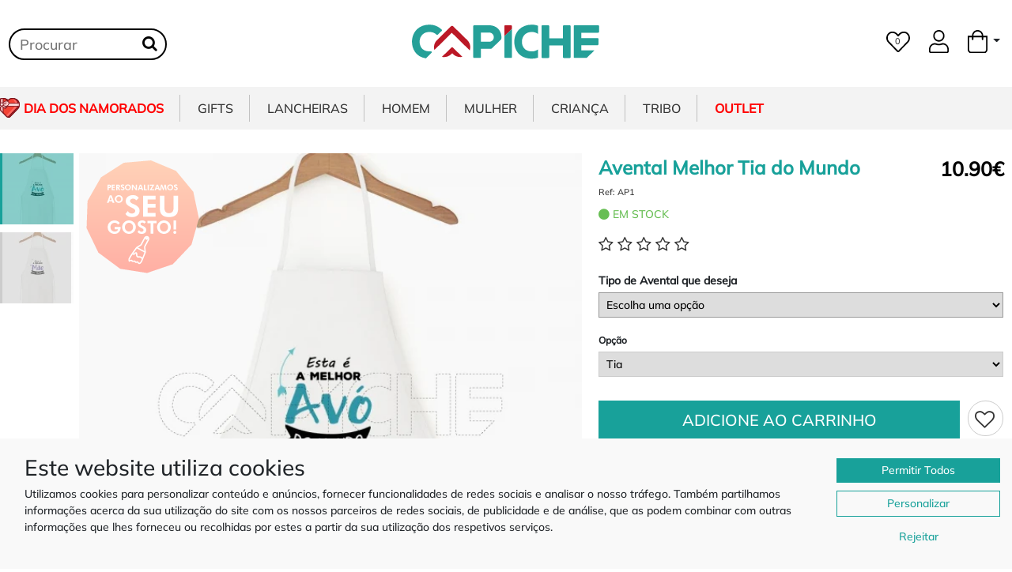

--- FILE ---
content_type: text/html; charset=UTF-8
request_url: https://www.capiche.pt/catalogo/artigo/avental-melhor-do-mundo-ap1/Tia
body_size: 34531
content:
<!DOCTYPE html>
<html lang="pt-PT"> <!--itemscope itemtype="http://schema.org/Product"-->
    <head prefix="og: http://ogp.me/ns# fb: http://ogp.me/ns/fb# product: http://ogp.me/ns/product#">
                    <meta name="googlebot" content="index, follow">
            <meta name="robots" content="INDEX,FOLLOW">
            <meta name="theme-color" content="#25A098">
            <link rel="alternate" hreflang="es" href="https://www.capiche.es/">
            <link rel="alternate" hreflang="pt" href="https://www.capiche.pt/">
            <link rel="dns-prefetch" href="https://fonts.googleapis.com">
            <link rel="dns-prefetch" href="https://fonts.gstatic.com">
            <link rel="dns-prefetch" href="https://connect.facebook.net">
            <link rel="dns-prefetch" href="https://www.googletagmanager.com">
            <link rel="dns-prefetch" href="https://cdn.jsdelivr.net">
            <meta charset="UTF-8">
            <link rel="canonical" href="https://www.capiche.pt/catalogo/artigo/avental-melhor-do-mundo-ap1/Tia">
            <meta name="p:domain_verify" content="f4ed7bcc78d5b5311ec0fd0f59817c11"/>
            

            




            <meta http-equiv="X-UA-Compatible" content="IE=edge">
            <meta name="viewport" content="width=device-width, initial-scale=1">

            <!--<meta name="viewport" content="width=device-width, initial-scale=1, shrink-to-fit=no">-->


            <link rel="alternate" href="https://www.capiche.pt/" hreflang="pt-pt" />
            <link rel="alternate" href="https://www.capiche.es" hreflang="es" />

            <link rel="apple-touch-icon" sizes="57x57" href="https://www.capiche.pt/favicon/apple-icon-57x57.png">
            <link rel="apple-touch-icon" sizes="60x60" href="https://www.capiche.pt/favicon/apple-icon-60x60.png">
            <link rel="apple-touch-icon" sizes="72x72" href="https://www.capiche.pt/favicon/apple-icon-72x72.png">
            <link rel="apple-touch-icon" sizes="76x76" href="https://www.capiche.pt/favicon/apple-icon-76x76.png">
            <link rel="apple-touch-icon" sizes="114x114" href="https://www.capiche.pt/favicon/apple-icon-114x114.png">
            <link rel="apple-touch-icon" sizes="120x120" href="https://www.capiche.pt/favicon/apple-icon-120x120.png">
            <link rel="apple-touch-icon" sizes="144x144" href="https://www.capiche.pt/favicon/apple-icon-144x144.png">
            <link rel="apple-touch-icon" sizes="152x152" href="https://www.capiche.pt/favicon/apple-icon-152x152.png">
            <link rel="apple-touch-icon" sizes="180x180" href="https://www.capiche.pt/favicon/apple-icon-180x180.png">
            <link rel="icon" type="image/png" sizes="192x192"  href="https://www.capiche.pt/favicon/android-icon-192x192.png">
            <link rel="icon" type="image/png" sizes="32x32" href="https://www.capiche.pt/favicon/favicon-32x32.png">
            <link rel="icon" type="image/png" sizes="96x96" href="https://www.capiche.pt/favicon/favicon-96x96.png">
            <link rel="icon" type="image/png" sizes="16x16" href="https://www.capiche.pt/favicon/favicon-16x16.png">
            <link rel="manifest" href="/manifest.json">
            <meta name="msapplication-TileColor" content="#ffffff">
            <meta name="msapplication-TileImage" content="https://www.capiche.pt/favicon/ms-icon-144x144.png">
            <meta name="theme-color" content="#ffffff">


            <!-- Place this data between the <head> tags of your website -->
            <title>Avental Melhor Tia do Mundo - CAPICHE</title>
            <meta name="description" content="Avental com a frase: Esta é a melhor Mãe do mundo" />

            <meta property="fb:admins" content="1478548238"/>
            <meta property="fb:app_id" content="2147664568607670" />

                        <!-- Schema.org markup for Google+ -->
            <meta itemprop="name" content="Avental Melhor Tia do Mundo - CAPICHE">
            <meta itemprop="description" content="Avental com a frase: Esta é a melhor Mãe do mundo">
            <meta itemprop="image" content="https://www.capiche.pt//social/google/avental-melhor-do-mundo-ap1.jpg">

            <!-- Twitter Card data -->

            <meta name="twitter:card" content="product">
            <meta name="twitter:site" content="@publisher_handle">
            <meta name="twitter:title" content="Avental Melhor Tia do Mundo">
            <meta name="twitter:description" content="Avental com a frase: Esta é a melhor Mãe do mundo">
            <meta name="twitter:creator" content="@author_handle">
            <meta name="twitter:image" content="https://www.capiche.pt//social/twitter/avental-melhor-do-mundo-ap1.jpg">
            <meta name="twitter:data1" content="€10.90">
            <meta name="twitter:label1" content="Preço">

            <!-- Open Graph data -->
            <meta property="og:title" content="Avental Melhor Tia do Mundo" />
            <meta property="og:type" content="product" />
            <meta property="og:url" content="https://www.capiche.pt:443/catalogo/artigo/avental-melhor-do-mundo-ap1/Tia" />
            <meta property="og:image" content="https://www.capiche.pt//social/facebook/avental-melhor-do-mundo-ap1.jpg" />
            <meta property="og:description" content="Avental com a frase: Esta é a melhor Mãe do mundo" />
            <meta property="og:site_name" content="Capiche.pt" />
            <meta property="og:price:amount" content="10.90" />
            <meta property="og:price:currency" content="EUR" />

            


            <link async href="https://cdn.jsdelivr.net/npm/bootstrap@5.0.2/dist/css/bootstrap.min.css" rel="stylesheet" integrity="sha384-EVSTQN3/azprG1Anm3QDgpJLIm9Nao0Yz1ztcQTwFspd3yD65VohhpuuCOmLASjC" crossorigin="anonymous">
           <!--<script src="https://cdn.jsdelivr.net/npm/bootstrap@5.0.2/dist/js/bootstrap.bundle.min.js" integrity="sha384-MrcW6ZMFYlzcLA8Nl+NtUVF0sA7MsXsP1UyJoMp4YLEuNSfAP+JcXn/tWtIaxVXM" crossorigin="anonymous"></script>
--> 

            <link href="https://www.capiche.pt/assets/all.css" rel="stylesheet">
            <!--<link href="https://www.capiche.pt/assets/css/selectize.bootstrap5.css" rel="stylesheet">-->
            <link href="https://www.capiche.pt/template/assets/css/styles.css?t=1761518091" rel="stylesheet">



            <style>
                @font-face {
                    font-family: 'icomoon';
                    src:  url('https://www.capiche.pt/assets/iconfont2/fonts/icomoon.eot?55nl25');
                    src:  url('https://www.capiche.pt/assets/iconfont2/fonts/icomoon.eot?55nl25#iefix') format('embedded-opentype'),
                        url('https://www.capiche.pt/assets/iconfont2/fonts/icomoon.ttf?55nl25') format('truetype'),
                        url('https://www.capiche.pt/assets/iconfont2/fonts/icomoon.woff?55nl25') format('woff'),
                        url('https://www.capiche.pt/assets/iconfont2/fonts/icomoon.svg?55nl25#icomoon') format('svg');
                    font-weight: normal;
                    font-style: normal;
                    font-display: block;
                }
            </style>
            <link href="https://www.capiche.pt/assets/iconfont2/style.css" rel="stylesheet">

            <script type="application/ld+json">
                {
                "@context": "http://schema.org",
                "@type": "Organization",
                "name" : "Capiche.pt",
                "url": "https://www.capiche.pt/",
                "logo": "https://www.capiche.pt/assets/images/logo.png",
                "sameAs" : [
                "https://www.facebook.com/capiche.pt",
                "https://www.instagram.com/capichept/?hl=en"
                ],
                "contactPoint" : [{
                "@type" : "ContactPoint",
                "telephone" : "+351 932206661",
                "contactType" : "customer service"
                }]
                }
            </script>


            <script type="application/ld+json">{
                "@context":"http://schema.org",
                "@type":"ItemList",
                "itemListElement": [{"@type":"SiteNavigationElement","position":1,"name":"Gifts","description":"","url":"https:\/\/www.capiche.pt\/catalogo\/gifts"},{"@type":"SiteNavigationElement","position":2,"name":"Roupa Interior","description":"\u00c9 sucesso garantido, gargalhada e alegria, a nossa roupa de interior personalizada, com foto, frase ou logotipo \u00e9 o presente perfeito para casais apaixonados e propostas irreverentes!!\nRoupas de interior, boxer e cuecas para uso di\u00e1rio, lav\u00e1veis e de algod\u00e3o.","url":"https:\/\/www.capiche.pt\/catalogo\/roupa-interior"},{"@type":"SiteNavigationElement","position":3,"name":"Canecas","description":"Descubra a vasta cole\u00e7\u00e3o de canecas personalizadas, um presente original para todo o tipo de ocasi\u00f5es. Para alem de modelos tem\u00e1ticos para o dia da M\u00e3e, dia do Pai e P\u00e1scoa  temos tambem outros modelos com mensagens engra\u00e7adas. Canecas normais ou canecas m\u00e1gicas que revelam a imagem com liquido quente s\u00e3o uma prenda acess\u00edvel para todas as ocasi\u00f5es. Tamb\u00e9m personalizamos com o seu log\u00f3tipo ou mensagem personalizada.","url":"https:\/\/www.capiche.pt\/catalogo\/canecas-personalizadas"},{"@type":"SiteNavigationElement","position":4,"name":"Ch\u00e1venas","description":"Compre ch\u00e1venas de caf\u00e9 personalizadas \u2013 presentes criativos, \u00fanicos e feitos \u00e0 sua medida.","url":"https:\/\/www.capiche.pt\/catalogo\/Chavenas"},{"@type":"SiteNavigationElement","position":5,"name":"Mealheiros","description":"Nossos fant\u00e1sticos mealheiros s\u00e3o perfeitos para poupar e assim cumprir todos os seus sonhos. Personalize como mais goste qualquer dos nossos modelos dispon\u00edveis, coloque uma frase um foto um text, fa\u00e7a desde presente, o futuro.","url":"https:\/\/www.capiche.pt\/catalogo\/mealheiros"},{"@type":"SiteNavigationElement","position":6,"name":"Garrafas \u00c1gua e T\u00e9rmicas","description":"","url":"https:\/\/www.capiche.pt\/catalogo\/garrafas-termicas"},{"@type":"SiteNavigationElement","position":7,"name":"Puzzles","description":"Construir um puzzle \u00e9 sempre divertido, agora pode oferecer algo diferente, algo \u00fanico, pessoal, at\u00e9 quem sabe pedir algu\u00e9m em Casamento, para ser Madrinha ou simplesmente guardar uma foto num belo puzzle criado por si. Memorias inesquec\u00edveis. Recordar \u00e9 viver!","url":"https:\/\/www.capiche.pt\/catalogo\/puzzles-personalizados"},{"@type":"SiteNavigationElement","position":8,"name":"Canivetes e Abre capsulas","description":"Canivetes e abre-c\u00e1psulas personalizados em madeira, metal ou  inox \u2013 funcionais, dur\u00e1veis e com um toque \u00fanico. Ideais para oferecer como presente ou levar consigo no dia a dia, combinam utilidade com eleg\u00e2ncia natural.","url":"https:\/\/www.capiche.pt\/catalogo\/canivetes"},{"@type":"SiteNavigationElement","position":9,"name":"Candeeiros","description":"Transforme a ilumina\u00e7\u00e3o num detalhe \u00fanico e cheio de significado!\nOs nossos candeeiros s\u00e3o impressos em 3D com PLA de alta qualidade, um material sustent\u00e1vel e duradouro. O grande diferencial est\u00e1 na personaliza\u00e7\u00e3o exclusiva: pode escolher o nome ou palavra, tornando cada pe\u00e7a verdadeiramente \u00fanica.\n\nIdeal para quartos, salas, escrit\u00f3rios ou como presente especial para anivers\u00e1rios, casamentos, batizados ou qualquer ocasi\u00e3o inesquec\u00edvel.\n\nD\u00ea um toque especial \u00e0 sua decora\u00e7\u00e3o com um candeeiro que reflete a sua identidade!","url":"https:\/\/www.capiche.pt\/catalogo\/Candeeiros-personalizados"},{"@type":"SiteNavigationElement","position":10,"name":"Caixas presente","description":"Descubra as nossas caixinhas personalizadas com mini garrafa e barra de chocolate, um presente original, elegante e cheio de sabor. Cada caixa \u00e9 criada com todo o cuidado e pode ser personalizada com o tema e mensagem que desejar, tornando-a ideal para anivers\u00e1rios, datas especiais, Natal, P\u00e1scoa, madrinhas, padrinhos ou colegas de trabalho.\n\nAl\u00e9m da vers\u00e3o com garrafinha e chocolate, tamb\u00e9m pode escolher a op\u00e7\u00e3o com ambientador perfumado, dispon\u00edvel em diversos aromas para tornar o presente ainda mais especial.\n\nAs nossas caixinhas s\u00e3o totalmente personaliz\u00e1veis \u2014 escolha o design, o nome e o texto, e n\u00f3s tratamos do resto. S\u00e3o perfeitas para lembran\u00e7as, ofertas empresariais ou presentes personalizados de \u00faltima hora.","url":"https:\/\/www.capiche.pt\/catalogo\/caixas-presente"},{"@type":"SiteNavigationElement","position":11,"name":"Tote Bags Shoppers & Necessaires","description":"Os nossos tote bags s\u00e3o perfeitos para qualquer ocasi\u00e3o. Use para ir ao trabalho, ao gin\u00e1sio, \u00e0 praia ou at\u00e9 mesmo para um passeio descontra\u00eddo no parque. S\u00e3o espa\u00e7osos o suficiente para acomodar os seus livros, seus itens de praia ou qualquer outra coisa que voc\u00ea precise levar consigo.\n\nAl\u00e9m de sua utilidade, nossas tote bags tamb\u00e9m s\u00e3o uma declara\u00e7\u00e3o de compromisso com o meio ambiente. Ao escolher uma de nossas bolsas reutiliz\u00e1veis, voc\u00ea est\u00e1 contribuindo para a redu\u00e7\u00e3o do uso de sacos pl\u00e1sticos descart\u00e1veis e a ajudar a preservar o planeta.\n\nNavegue agora mesmo pela nossa cole\u00e7\u00e3o de tote bags e encontre o modelo perfeito para voc\u00ea. Compre com seguran\u00e7a em nosso site e desfrute de envio r\u00e1pido. Invista em uma tote bag hoje e descubra a combina\u00e7\u00e3o perfeita de estilo, praticidade e sustentabilidade.","url":"https:\/\/www.capiche.pt\/catalogo\/tote-bags-personalizados"},{"@type":"SiteNavigationElement","position":12,"name":"Porta Joias","description":"Este elegante porta-joias oferece um amplo espa\u00e7o para guardar as suas joias. \u00e9 perfeito para rel\u00f3gios, colares, brincos, pulseiras, an\u00e9is e muito mais. com este porta-joias, as suas joias estar\u00e3o sempre guardadas e organizadas.","url":"https:\/\/www.capiche.pt\/catalogo\/porta-joias"},{"@type":"SiteNavigationElement","position":13,"name":"Cadernos e Agendas","description":"Presentes personalizados como cadernos e agendas s\u00e3o uma excelente escolha, pois combinam utilidade e estilo pessoal. Para designs mais coloridos e criativos, como fotos, logotipos, ilustra\u00e7\u00f5es, ou at\u00e9 mensagens motivacionais.\nEsses cadernos  personalizados s\u00e3o vers\u00e1teis e podem ser usados como di\u00e1rios, agendas, blocos de anota\u00e7\u00f5es ou cadernos criativos, tornando-os presentes atemporais e \u00fateis.\nAgendas personalizadas s\u00e3o \u00f3timos presentes e ferramentas pr\u00e1ticas para organiza\u00e7\u00e3o pessoal.","url":"https:\/\/www.capiche.pt\/catalogo\/agendas-personalizadas "},{"@type":"SiteNavigationElement","position":14,"name":"Tapetes de entrada","description":"","url":"https:\/\/www.capiche.pt\/catalogo\/tapetes-de-entrada"},{"@type":"SiteNavigationElement","position":15,"name":"Etiquetas","description":"","url":"https:\/\/www.capiche.pt\/catalogo\/Etiquetas"},{"@type":"SiteNavigationElement","position":16,"name":"Aventais","description":"Procura um bom presente para um \"chefe\"  de cozinha? um amigo a m\u00e3e ou av\u00f3 que adora estar em frente ao fog\u00e3o? Projete um avental pessoal com sua pr\u00f3pria foto, imagem design ou texto e texto!\n\nO avental de cozinha est\u00e1 dispon\u00edvel em uma sele\u00e7\u00e3o de cores diferentes, assim sempre haver\u00e1 uma cor para atender a pessoa sortuda que recebe este presente!\n\nO presente perfeito para todos os entusiastas da culin\u00e1ria.","url":"https:\/\/www.capiche.pt\/catalogo\/aventais-personalizados"},{"@type":"SiteNavigationElement","position":17,"name":"Sapatilhas Personalizadas","description":"Descubra a nossa cole\u00e7\u00e3o exclusiva de sapatilhas personalizadas tipo All Star, ideais para quem procura um toque \u00fanico e cheio de estilo! Criadas com todo o cuidado e aten\u00e7\u00e3o aos detalhes, estas sapatilhas s\u00e3o perfeitas para crian\u00e7as e tamb\u00e9m para ocasi\u00f5es especiais como batizados, casamentos, anivers\u00e1rios e outras celebra\u00e7\u00f5es memor\u00e1veis.\n\nCom uma vasta sele\u00e7\u00e3o de temas infantis, desde personagens de desenhos animados at\u00e9 designs encantadores inspirados no mundo da fantasia, os nossos t\u00e9nis personalizados s\u00e3o um verdadeiro sucesso entre os mais pequenos \u2014 e entre os adultos que procuram algo diferente e original.\n\nSe est\u00e1 \u00e0 procura de um presente especial ou de um acess\u00f3rio marcante para um dia importante, os nossos t\u00e9nis personalizados s\u00e3o a escolha ideal. Personalizamos cada par de acordo com o seu gosto, nome, data ou tema do evento, tornando cada par absolutamente \u00fanico e inesquec\u00edvel.\n\nPerfeitos para sess\u00f5es fotogr\u00e1ficas, festas ou simplesmente para o dia a dia com estilo, os nossos modelos combinam conforto, qualidade e criatividade. Dispon\u00edveis em v\u00e1rios tamanhos, tanto para beb\u00e9s como para adultos, garantimos um acabamento de excel\u00eancia que far\u00e1 toda a diferen\u00e7a.\n\nEncomende j\u00e1 os seus t\u00e9nis personalizados e leve um pouco de arte e emo\u00e7\u00e3o aos p\u00e9s de quem mais ama!","url":"https:\/\/www.capiche.pt\/catalogo\/sapatilhas-personalizadas"},{"@type":"SiteNavigationElement","position":18,"name":"Almofadas","description":"Se quer ter ou oferecer uma almofada com a sua foto, texto ou design, agora tem. Personaliza\u00e7\u00e3o de impress\u00e3o de alta qualidade, a textura de uma almofada macia. Lembre-se que a Almofadas d\u00e1 sempre um toque especial na decora\u00e7\u00e3o da sua casa e nelas pode encontra mais conforto. Desfrute das suas compras online e crie artigos de presente especiais para seus amigos e familiares e para a sua casa.","url":"https:\/\/www.capiche.pt\/catalogo\/almofadas-personalizadas"},{"@type":"SiteNavigationElement","position":19,"name":"Fronhas","description":"Marque sua cama e fa\u00e7a com que ela seja irresist\u00edvel. Nossas fronhas personalizadas s\u00e3o um acess\u00f3rio moderno e divertido para dormir com muito estilo.!\nFronhas  personalizadas com nome  e temas divertidos ideal para casais apaixonados.\nUm presente que vai usar e decorar a sua cama!!","url":"https:\/\/www.capiche.pt\/catalogo\/fronhas-personalizadas"},{"@type":"SiteNavigationElement","position":20,"name":"Peluches","description":"Descubra a magia dos peluches personalizados: criamos os mais fofos e exclusivos para voc\u00ea presentear e encantar. Surpreenda algu\u00e9m especial com um peluche \u00fanico e personalizado para celebrar momentos inesquec\u00edveis.","url":"https:\/\/www.capiche.pt\/catalogo\/peluches"},{"@type":"SiteNavigationElement","position":21,"name":"\u00edmans","description":"\u00cdmans personalizados s\u00e3o \u00edmans com designs \u00fanicos ou logotipos espec\u00edficos para fins promocionais, decorativos ou lembran\u00e7as.","url":"https:\/\/www.capiche.pt\/catalogo\/imans"},{"@type":"SiteNavigationElement","position":22,"name":"Chinelos  Pantufas e Havaianas","description":"","url":"https:\/\/www.capiche.pt\/catalogo\/chinelos-pantufas-havainas"},{"@type":"SiteNavigationElement","position":23,"name":"Pop Socket","description":"Os popsockets personalizados est\u00e3o a tornar-se uma tend\u00eancia popular para quem deseja adicionar um toque \u00fanico e funcional ao seu smartphone ou dispositivo m\u00f3vel. Na busca por uma forma inovadora de personaliza\u00e7\u00e3o, os popsockets se destacam como uma escolha inteligente.","url":"https:\/\/www.capiche.pt\/catalogo\/pop-socket"},{"@type":"SiteNavigationElement","position":24,"name":"Carteiras","description":"As Carteiras personalizadas de Senhora e de Homem s\u00e3o ideais para guardar as fotos das melhores recorda\u00e7\u00f5es da fam\u00edlia e dos amigos, m\u00e3e, pai, av\u00f4, madrinhas, tios por a\u00ed fora, ficar\u00e1 ao seu crit\u00e9rio. Esta carteira para vai ser um presente original que fica na mem\u00f3ria! recordar \u00e9 viver!","url":"https:\/\/www.capiche.pt\/catalogo\/carteiras-personalizadas"},{"@type":"SiteNavigationElement","position":25,"name":"Pegas e luvas","description":"Descubra uma nova forma de adicionar um toque de personalidade \u00e0 sua cozinha com nossas luvas e pegas de cozinha personalizadas. Nossos produtos s\u00e3o projetados para unir estilo e funcionalidade, oferecendo uma prote\u00e7\u00e3o confi\u00e1vel enquanto voc\u00ea cozinha suas del\u00edcias favoritas.","url":"https:\/\/www.capiche.pt\/catalogo\/pegas-e-luvas"},{"@type":"SiteNavigationElement","position":26,"name":"Mantas e Botijas","description":"As botijas quentes s\u00e3o recipientes tradicionalmente usados para aquecer camas e fornecer calor durante o sono. Preenchidas com \u00e1gua quente. \nMantas s\u00e3o usadas para reter o calor, sendo frequentemente colocadas sobre a cama para aumentar o conforto t\u00e9rmico. Juntas, as botijas quentes e mantas proporcionam um ambiente mais aconchegante e acolhedor para dormir, especialmente em \u00e9pocas frias.","url":"https:\/\/www.capiche.pt\/catalogo\/mantas"},{"@type":"SiteNavigationElement","position":27,"name":"Canetas","description":"A caneta esferogr\u00e1fica personalizada \u00e9 o presente ideal em qualquer ocasi\u00e3o, brinde para oferta ou a aquisi\u00e7\u00e3o pessoal! \u00c9 uma caneta esferogr\u00e1fica super estilosa, retr\u00e1til e port\u00e1til, com trava de seguran\u00e7a que mant\u00e9m a caneta fechada quando n\u00e3o usada. Pode ser personalizado com logotipo\/nome (tamanho suportado 5-10 caracteres com fonte padr\u00e3o), ideais para diversas situa\u00e7\u00f5es.","url":"https:\/\/www.capiche.pt\/catalogo\/canetas-personalizadas"},{"@type":"SiteNavigationElement","position":28,"name":"Fotograva\u00e7\u00e3o","description":"Grava a tua foto favorita num colar de a\u00e7o, pulseira, ou porta-chaves. Escolhe de um dos nossos desenhos, ou carrega e cria o teu pr\u00f3prio. As nossas gravuras s\u00e3o criadas com tecnologias laser de alta qualidade, tornando-as f\u00e1ceis de ler e duram para sempre.","url":"https:\/\/www.capiche.pt\/catalogo\/fotogravacao"},{"@type":"SiteNavigationElement","position":29,"name":"Tapetes de Rato","description":"Para algu\u00e9m que realmente esta sempre de frente ao ecr\u00e3 \u00e9 o presente ideal , personalizado com foto ou frase a pessoa que recebe nunca mais se vai esquecer de Si!!!\nRecordar \u00e9 viver!!","url":"https:\/\/www.capiche.pt\/catalogo\/tapetes-de-rato-personalizados"},{"@type":"SiteNavigationElement","position":30,"name":"Chap\u00e9us","description":"","url":"https:\/\/www.capiche.pt\/catalogo\/chapeus"},{"@type":"SiteNavigationElement","position":31,"name":"Garrafas de Bolso","description":"A garrafa de Bolso personalizada com frase, nome, logotipo ou simplesmente ja pr\u00e9 definida, fica sempre discreto para que aprecia uma bebida em qualquer lugar e situa\u00e7\u00e3o.\nUm presente que leva consigo para recordar...","url":"https:\/\/www.capiche.pt\/catalogo\/garrafas-de-bolso"},{"@type":"SiteNavigationElement","position":32,"name":"Meias","description":"Um para de meias \u00e9 aquele presente t\u00edpico, que cai sempre bem, torne esse momento \u00fanico, esse presente inesquec\u00edvel, brincar \u00e9 viver!!","url":"https:\/\/www.capiche.pt\/catalogo\/meias-personalizadas"},{"@type":"SiteNavigationElement","position":33,"name":"Porta Chaves","description":"Um porta-chaves \u00fanico com as melhores dedicat\u00f3rias ou personalizado com a tua foto. Pode ser um presente especial para anivers\u00e1rios, anivers\u00e1rios, formaturas, felicita\u00e7\u00f5es, Natal e Ano Novo. Os nossos porta-chaves s\u00e3o feitos em a\u00e7o. Um presente muito especial, que ir\u00e1 durar anos. Podes colocar a foto dos teus filhos, ou uma foto dos teus entes queridos, ele\/ela poder\u00e1 ver a tua imagem para onde quer que a leve!","url":"https:\/\/www.capiche.pt\/catalogo\/porta-chaves"},{"@type":"SiteNavigationElement","position":34,"name":"Presentes em Madeira","description":"A pensar naqueles que procuram um presente \u00fanico para surpreender este Natal, cri\u00e1mos nossa sec\u00e7\u00e3o de Gifts de Natal. Nossos presentes que nunca falham. Est\u00e1s sem ideias? Com estes presentes acertas sempre e salvam o dia.","url":"https:\/\/www.capiche.pt\/catalogo\/presentes-madeira"},{"@type":"SiteNavigationElement","position":35,"name":"Natal","description":"","url":"https:\/\/www.capiche.pt\/catalogo\/Natal"},{"@type":"SiteNavigationElement","position":36,"name":"Lar e Decora\u00e7\u00e3o","description":"","url":"https:\/\/www.capiche.pt\/catalogo\/Lar-e-decora\u00e7\u00e3o"},{"@type":"SiteNavigationElement","position":37,"name":"Jogos e Gadgets","description":"Acess\u00f3rios \u00fateis e originais, gravados em madeira com o seu desenho ou mensagem. Pr\u00e1ticos, elegantes e perfeitos para oferecer.","url":"https:\/\/www.capiche.pt\/catalogo\/Jogos-Gadgets"},{"@type":"SiteNavigationElement","position":38,"name":"Pendrives","description":"Pendrives USB personaliz\u00e1veis em forma de chave no qual se pode personalizar o desenho que mais goste, sendo um presente muito original para oferecer aos teus familiares. Tamb\u00e9m se pode gravar o logo ou nome da empresa, sendo ideal para clientes e funcion\u00e1rios.","url":"https:\/\/www.capiche.pt\/catalogo\/pendrives-personalizados"},{"@type":"SiteNavigationElement","position":39,"name":"Lancheiras","description":"Esta \u00e0 procura de uma solu\u00e7\u00e3o para transportar a tua comida de casa para o trabalho ou para a escola? As nossas lancheiras s\u00e3o a forma perfeita para transportar e armazenar sua refei\u00e7\u00e3o. S\u00e3o Lancheiras compactas e divertidas, ideais para guardar a sua refei\u00e7\u00e3o. Transporte o seu almo\u00e7o com estilo.","url":"https:\/\/www.capiche.pt\/catalogo\/lancheiras"},{"@type":"SiteNavigationElement","position":40,"name":"Lancheiras Tiracolo","description":"Pr\u00e1ticas lancheiras t\u00e9rmicas de tiracolo ou m\u00e3o com padr\u00f5es divertidos. Ideal para transportar o almo\u00e7o ou lanche para o trabalho ou para a escola.\nUma lancheira para levar com voc\u00ea no seu dia-a-dia. Com design divertido e praticidade, \u00e9 o acess\u00f3rio que todo mundo precisa e quer ter! D\u00e1-lhe ares estilosos \u00e0 hora do lanche!","url":"https:\/\/www.capiche.pt\/catalogo\/lancheiras-tiracolo"},{"@type":"SiteNavigationElement","position":41,"name":"Lancheiras de M\u00e3o","description":"Pr\u00e1ticas lancheiras t\u00e9rmicas de m\u00e3o com padr\u00f5es divertidos. Ideal para transportar o almo\u00e7o ou lanche para o trabalho ou para a escola.\nUma lancheira para levar com voc\u00ea no seu dia-a-dia. Com design divertido e praticidade, \u00e9 o acess\u00f3rio que todo mundo precisa e quer ter!","url":"https:\/\/www.capiche.pt\/catalogo\/lancheiras-de-mao"},{"@type":"SiteNavigationElement","position":42,"name":"Lancheiras Mochila","description":"Pr\u00e1ticas lancheiras mochilas com padr\u00f5es divertidos. Ideal para transportar o almo\u00e7o ou lanche para o trabalho ou para a escola.\nUma lancheira para levar com voc\u00ea no seu dia-a-dia. Com design divertido e praticidade, \u00e9 o acess\u00f3rio que todo mundo precisa e quer ter!","url":"https:\/\/www.capiche.pt\/catalogo\/lancheiras-mochila"},{"@type":"SiteNavigationElement","position":43,"name":"Lancheiras de Crian\u00e7a","description":"Pr\u00e1ticas lancheiras t\u00e9rmicas de tiracolo ou m\u00e3o com padr\u00f5es divertidos. Ideal para transportar o almo\u00e7o ou lanche para o trabalho ou para a escola.\nUma lancheira para levar com voc\u00ea no seu dia-a-dia. Com design divertido e praticidade, \u00e9 o acess\u00f3rio que todo mundo precisa e quer ter! D\u00e1-lhe ares estilosos \u00e0 hora do lanche!","url":"https:\/\/www.capiche.pt\/catalogo\/lancheiras-de-crianca"},{"@type":"SiteNavigationElement","position":44,"name":"Garrafas \u00c1gua e T\u00e9rmicas","description":"","url":"https:\/\/www.capiche.pt\/catalogo\/garrafas-termicas"},{"@type":"SiteNavigationElement","position":45,"name":"Homem","description":"A nossa sec\u00e7\u00e3o de Homem \u00e9 rica em colec\u00e7\u00f5es de rel\u00f3gios, mochilas e sacos de mensagens, \u00f3culos de sol, j\u00f3ias, rel\u00f3gios, embraiagens e malas de m\u00e3o. Temos uma colec\u00e7\u00e3o abrangente de acess\u00f3rios de moda masculina que tem como objetivo ajudar rapazes  a criar o seu verdadeiro estilo! Produtos para homens, tudo para homens!","url":"https:\/\/www.capiche.pt\/catalogo\/homem"},{"@type":"SiteNavigationElement","position":46,"name":"Tshirts","description":"As t-shirts e sweaters personalizadas s\u00e3o uma \u00f3tima maneira de expressar sua personalidade e estilo. Com tantas op\u00e7\u00f5es de designs, cores e estampas dispon\u00edveis, \u00e9 f\u00e1cil encontrar uma t-shirt ou sweater que reflita quem voc\u00ea \u00e9. Com um pouco de criatividade e planejamento cuidadoso, voc\u00ea pode criar uma t-shirt ou sweater que seja perfeita para si ou para a sua marca .Temos modelos de sweaters Unissexo, T-shirts masculinas, femininas e de crian\u00e7a.","url":"https:\/\/www.capiche.pt\/catalogo\/tshirts-homem"},{"@type":"SiteNavigationElement","position":47,"name":"Sweaters","description":"As t-shirts e sweaters personalizadas s\u00e3o uma \u00f3tima maneira de expressar sua personalidade e estilo. Com tantas op\u00e7\u00f5es de designs, cores e estampas dispon\u00edveis, \u00e9 f\u00e1cil encontrar uma t-shirt ou sweater que reflita quem voc\u00ea \u00e9. Com um pouco de criatividade e planejamento cuidadoso, voc\u00ea pode criar uma t-shirt ou sweater que seja perfeita para si ou para a sua marca .Temos modelos de sweaters Unissexo, T-shirts masculinas, femininas e de crian\u00e7a.","url":"https:\/\/www.capiche.pt\/catalogo\/sweaters-homem"},{"@type":"SiteNavigationElement","position":48,"name":"Rel\u00f3gios","description":"Os rel\u00f3gios s\u00e3o acess\u00f3rios indispens\u00e1veis para completar o look dos homens na era moderna. Oferecemos centenas de modelos para todos os estilos e gostos, desde rel\u00f3gios desportivos adaptados para uso di\u00e1rio, rel\u00f3gios digitais e at\u00e9 modelos elegantes com valor intemporal. Temos uma vasta gama de cores e materiais para satisfazer os gostos mais exigentes.","url":"https:\/\/www.capiche.pt\/catalogo\/relogios-homem"},{"@type":"SiteNavigationElement","position":49,"name":"Carteiras","description":"Uma cole\u00e7\u00e3o elegante para acrescentar estilo ao seu dia-a-dia. Encontre aqui carteiras, porta-moedas e porta-cart\u00f5es com design elegante e funcional.\nUm acess\u00f3rio como a carteira \u00e9 essencial e indispens\u00e1vel para qualquer homem.","url":"https:\/\/www.capiche.pt\/catalogo\/carteiras-homem"},{"@type":"SiteNavigationElement","position":50,"name":"Colares","description":"Acess\u00f3rios indispens\u00e1veis para o homem moderno, colares e fios masculinos em a\u00e7o para completar o seu look. Centenas de modelos \u00e0 sua escolha.","url":"https:\/\/www.capiche.pt\/catalogo\/colares-homem"},{"@type":"SiteNavigationElement","position":51,"name":"An\u00e9is","description":"Acess\u00f3rios indispens\u00e1veis para o homem moderno, An\u00e9is masculinos em a\u00e7o para completar o seu look. Dezenas de modelos \u00e0 sua escolha.","url":"https:\/\/www.capiche.pt\/catalogo\/aneis-homem"},{"@type":"SiteNavigationElement","position":52,"name":"Pulseiras","description":"Acess\u00f3rios indispens\u00e1veis para o homem moderno, pulseiras masculinas em a\u00e7o para completar o seu look. Centenas de modelos \u00e0 sua escolha.","url":"https:\/\/www.capiche.pt\/catalogo\/pulseiras-homem"},{"@type":"SiteNavigationElement","position":53,"name":"Malas e Mochilas","description":"Um acess\u00f3rio como a mala ou mochila \u00e9 essencial e indispens\u00e1vel para qualquer homem. Com uma selec\u00e7\u00e3o de v\u00e1rios tamanhos, compartimentos interiores, materiais e design. Encontre aquela que sempre procurou e que preenche todos os seus requisitos.","url":"https:\/\/www.capiche.pt\/catalogo\/malas-homem"},{"@type":"SiteNavigationElement","position":54,"name":"\u00d3culos de Sol","description":"Aproveite as \u00faltimas tendencias em \u00f3culos de sol masculinos. V\u00e1rios estilos ao seu dispor, retro, aviador, hispter, polarizado, redondo, moderno ou urbano.","url":"https:\/\/www.capiche.pt\/catalogo\/oculos-de-sol-homem"},{"@type":"SiteNavigationElement","position":55,"name":"Cachecois","description":"Complete o seu estilo com  cachecol e len\u00e7os com design unico.","url":"https:\/\/www.capiche.pt\/catalogo\/cachecol-homem"},{"@type":"SiteNavigationElement","position":56,"name":"Mulher","description":"","url":"https:\/\/www.capiche.pt\/catalogo\/mulher"},{"@type":"SiteNavigationElement","position":57,"name":"Tshirts","description":"As t-shirts e sweaters personalizadas s\u00e3o uma \u00f3tima maneira de expressar sua personalidade e estilo. Com tantas op\u00e7\u00f5es de designs, cores e estampas dispon\u00edveis, \u00e9 f\u00e1cil encontrar uma t-shirt ou sweater que reflita quem voc\u00ea \u00e9. Com um pouco de criatividade e planejamento cuidadoso, voc\u00ea pode criar uma t-shirt ou sweater que seja perfeita para si ou para a sua marca .Temos modelos de sweaters Unissexo, T-shirts masculinas, femininas e de crian\u00e7a.","url":"https:\/\/www.capiche.pt\/catalogo\/tshirts-mulher"},{"@type":"SiteNavigationElement","position":58,"name":"Sweaters","description":"As t-shirts e sweaters personalizadas s\u00e3o uma \u00f3tima maneira de expressar sua personalidade e estilo. Com tantas op\u00e7\u00f5es de designs, cores e estampas dispon\u00edveis, \u00e9 f\u00e1cil encontrar uma t-shirt ou sweater que reflita quem voc\u00ea \u00e9. Com um pouco de criatividade e planejamento cuidadoso, voc\u00ea pode criar uma t-shirt ou sweater que seja perfeita para si ou para a sua marca .Temos modelos de sweaters Unissexo, T-shirts masculinas, femininas e de crian\u00e7a.","url":"https:\/\/www.capiche.pt\/catalogo\/sweaters-mulher"},{"@type":"SiteNavigationElement","position":59,"name":"Bijuteria","description":"Colares, pulseiras, braceletes, aneis, Argolas, brincos, piercings, pendentes, personaliza\u00e7\u00e3o de pe\u00e7as, compre online","url":"https:\/\/www.capiche.pt\/catalogo\/bijuteria"},{"@type":"SiteNavigationElement","position":60,"name":"An\u00e9is","description":"A tradi\u00e7\u00e3o dos an\u00e9is com mensagens de amor gravadas tem milhares de anos. As mensagens de amor que crias guardam uma magia especial que s\u00f3 os amantes compreendem. \u00c9 como uma chave para o cora\u00e7\u00e3o. Podes tamb\u00e9m personalizar os teus an\u00e9is com gravura e ou caracteres. Mima-te com an\u00e9is divertidos e na moda. A nossa gama de an\u00e9is \u00e9 capaz de fazer uma afirma\u00e7\u00e3o e acrescentar estilo a cada roupa vestida.","url":"https:\/\/www.capiche.pt\/catalogo\/aneis"},{"@type":"SiteNavigationElement","position":61,"name":"Braceletes","description":"Abre a caixa de Pandora a infinitas possibilidades. As pulseiras Bangle s\u00e3o uma pe\u00e7a \u00fanica de joalharia, eterna, porque s\u00e3o pessoais para ti. As pulseiras s\u00e3o feitas para caber em qualquer tamanho de pulso, e podem ser usadas em qualquer ocasi\u00e3o. De manh\u00e3 d\u00e3o um toque agrad\u00e1vel \u00e0 tua roupa, \u00e0 noite mima-te com um charme de Princesa e um colar ou brincos a condizer.","url":"https:\/\/www.capiche.pt\/catalogo\/bracelete"},{"@type":"SiteNavigationElement","position":62,"name":"Brincos","description":"Escolhe brincos que complementem o teu guarda-roupa e expressem o teu estilo \u00fanico. Estamos empenhados em oferecer-te as cores mais brilhantes e os designs mais inovadores para todas as tuas necessidades de acess\u00f3rios.","url":"https:\/\/www.capiche.pt\/catalogo\/brincos"},{"@type":"SiteNavigationElement","position":63,"name":"Colares","description":"Algu\u00e9m pode estar a olhar para alguns colares no teu pesco\u00e7o, e podes sentir-te infeliz, mas se tiver uma medalha fotogr\u00e1fica no colar ou algo que te identifique? Ficar\u00e1s ainda mais Feliz. Misturando bem com o teu estilo, as correntes de medalhas fotogr\u00e1ficas ou \u00edcones s\u00e3o obrigat\u00f3rias para qualquer guarda-roupa.","url":"https:\/\/www.capiche.pt\/catalogo\/colares"},{"@type":"SiteNavigationElement","position":64,"name":"Contas","description":"Inicia uma colec\u00e7\u00e3o de pulseiras com encantos e pingentes que falam por si. V\u00eam numa variedade de estilos, desde lindas flores a an\u00e9is de pandora delicados ou cristas de fam\u00edlia imponentes. S\u00e3o todos compat\u00edveis com as pulseiras pandora e outras marcas da moda para misturares o teu estilo \u00fanico e partilh\u00e1-lo com o mundo.","url":"https:\/\/www.capiche.pt\/catalogo\/contas"},{"@type":"SiteNavigationElement","position":65,"name":"Pulseiras","description":"Explore a nossa sele\u00e7\u00e3o de pulseiras, desde a\u00e7o inoxid\u00e1vel a couro. Ideais como prenda para um ente querido, como adi\u00e7\u00e3o \u00e0 tua pr\u00f3pria cole\u00e7\u00e3o ou simplesmente para o teu pr\u00f3prio prazer, as nossas pulseiras s\u00e3o os toques finais para tudo o que usas.\nTamb\u00e9m personalizamos para que use ou ofere\u00e7a algo \u00fanico.","url":"https:\/\/www.capiche.pt\/catalogo\/pulseiras"},{"@type":"SiteNavigationElement","position":66,"name":"Pulseiras para p\u00e9","description":"Combina com a tua personalidade, acrescenta um pouco de estilo ao teu Ver\u00e3o, esta pulseira para o p\u00e9 \u00e9 obrigat\u00f3ria. Este tipo de pulseira de tornozeleira \u00e9 muito essencial. Feita de a\u00e7o de alta qualidade, o estilo de Ver\u00e3o perfeito!","url":"https:\/\/www.capiche.pt\/catalogo\/pulseiras-para-pe"},{"@type":"SiteNavigationElement","position":67,"name":"Rel\u00f3gios","description":"Hoje em dia, os rel\u00f3gios n\u00e3o s\u00e3o usados apenas para dizer as horas. S\u00e3o acess\u00f3rios de moda essenciais, e at\u00e9 os podes encontrar nos lugares mais inesperados! Escolhe um que combine com a tua personalidade e que se misture com o teu estilo ou apenas com uma fotografia \u00fanica para transbordar sentimento a cada olhar. Temos uma vasta selec\u00e7\u00e3o \u00e0 tua escolha - uma verdadeira obra de arte! N\u00e3o vais querer tirar estes rel\u00f3gios do teu pulso!","url":"https:\/\/www.capiche.pt\/catalogo\/relogios-senhora"},{"@type":"SiteNavigationElement","position":68,"name":"\u00d3culos","description":"Quando o sol estiver a brilhar e quiseres estar \u00f3ptimo, procura a nossa Colec\u00e7\u00e3o de Ver\u00e3o e descobre os \u00f3culos de sol que te v\u00e3o fazer sobressair. Temos a certeza que ir\u00e1s descobrir um par concebido para a tua forma facial ou um par muito na moda, para usar em qualquer ocasi\u00e3o. Recebe-os confortavelmente em tua casa. Entrega em 24h.","url":"https:\/\/www.capiche.pt\/catalogo\/oculos"},{"@type":"SiteNavigationElement","position":69,"name":"\u00d3culos de Sol e Acess\u00f3rios","description":"Descubra as \u00faltimas tend\u00eancias em \u00f3culos de sol femininos e escolha o estilo que mais combina com voc\u00ea. Oferecemos uma vasta sele\u00e7\u00e3o de modelos, incluindo \u00f3culos retro, aviator, hipster, redondos, modernos e urbanos. Seja para um look vintage, despojado ou sofisticado, nossos \u00f3culos de sol femininos s\u00e3o ideais para qualquer ocasi\u00e3o. N\u00e3o perca a chance de arrasar no estilo e prote\u00e7\u00e3o para os seus olhos com as op\u00e7\u00f5es mais atuais e elegantes do mercado.","url":"https:\/\/www.capiche.pt\/catalogo\/oculos-de-sol"},{"@type":"SiteNavigationElement","position":70,"name":"\u00c9charpes","description":"Seja qual for o teu estilo, temos o cachecol perfeito para ti. Em l\u00e3, algod\u00e3o, linho ou seda e numa variedade de cores, estas pe\u00e7as t\u00eam a garantia de iluminar qualquer roupa. Quer gostes de cachec\u00f3is quadrados, listrados ou lisos, os nossos desenhos de moda ir\u00e3o acrescentar um toque de cor ao teu guarda-roupa.","url":"https:\/\/www.capiche.pt\/catalogo\/encharpes-e-lencos"},{"@type":"SiteNavigationElement","position":71,"name":"Len\u00e7os","description":"Os len\u00e7os s\u00e3o um acess\u00f3rio para completar o teu visual. Quer v\u00e1s para a praia ou directamente do trabalho para uma noite fora, os nossos len\u00e7os ultra-maciosos s\u00e3o o par perfeito para todos os teus olhares de calor.","url":"https:\/\/www.capiche.pt\/catalogo\/lencos"},{"@type":"SiteNavigationElement","position":72,"name":"Golas e Gorros","description":"Est\u00e1s \u00e0 procura de um colarinho, gola ou bon\u00e9 para o Inverno? D\u00e1 uma vista de olhos \u00e0s nossas golas e gorros, que v\u00eam em muitas cores diferentes,mas sempre com estilo!!","url":"https:\/\/www.capiche.pt\/catalogo\/golas-e-cachecois"},{"@type":"SiteNavigationElement","position":73,"name":"Praia","description":"Descubra a nova colec\u00e7\u00e3o roupa de praia. Clique e veja biquinis, fatos de banho, toalhas e saidas de praia. Receba em sua casa com toda a seguran\u00e7a.","url":"https:\/\/www.capiche.pt\/catalogo\/praia"},{"@type":"SiteNavigationElement","position":74,"name":"Bikinis, Trikinis e Fatos de Banho","description":"Descubra as novas colec\u00e7\u00f5es em Biqu\u00ednis e Fatos de Banho que s\u00f3 encontrar\u00e1 aqui. Oferecemos um grande n\u00famero de modelos para que se sinta sempre \u00fanica e na moda em todas as ocasi\u00f5es. Descubra todas as promo\u00e7\u00f5es que temos na nossa loja online.","url":"https:\/\/www.capiche.pt\/catalogo\/bikinis"},{"@type":"SiteNavigationElement","position":75,"name":"Vestidos e Saidas de Praia","description":"Novas tend\u00eancias em vestidos e vestidos de saida de praia. Um grande n\u00famero de modelos para se sentir \u00fanica nas suas f\u00e9rias de sonho ou num fim-de-semana de relax.","url":"https:\/\/www.capiche.pt\/catalogo\/vestidos"},{"@type":"SiteNavigationElement","position":76,"name":"Toalhas e Mandalas de Praia","description":"Descubra a nossa colec\u00e7\u00e3o de Mandalas e Toalhas de Praia. Uma grande variedade de modelos originais para fazer desse dia na praia ou piscina, um dia \u00fanico e especial.","url":"https:\/\/www.capiche.pt\/catalogo\/mandalas"},{"@type":"SiteNavigationElement","position":77,"name":"Chinelo de Praia Havaiana","description":"Descubra os chinelos tipo Havaiana personalizados com fotos ou nomes, uma maneira \u00fanica de expressar sua individualidade e estilo. Nossos chinelos s\u00e3o feitos com materiais de alta qualidade que garantem conforto e durabilidade, perfeitos para qualquer ocasi\u00e3o.","url":"https:\/\/www.capiche.pt\/catalogo\/chinelo-praia-personalizado"},{"@type":"SiteNavigationElement","position":78,"name":"Malas de Praia","description":"Aqui encontrar\u00e1 os melhores e essenciais malas de praia para completar o seu look de Ver\u00e3o.","url":"https:\/\/www.capiche.pt\/catalogo\/malas-de-praia"},{"@type":"SiteNavigationElement","position":79,"name":"Pulseiras para p\u00e9","description":"Combina com a tua personalidade, acrescenta um pouco de estilo ao teu Ver\u00e3o, esta pulseira para o p\u00e9 \u00e9 obrigat\u00f3ria. Este tipo de pulseira de tornozeleira \u00e9 muito essencial. Feita de a\u00e7o de alta qualidade, o estilo de Ver\u00e3o perfeito!","url":"https:\/\/www.capiche.pt\/catalogo\/pulseiras-para-pe"},{"@type":"SiteNavigationElement","position":80,"name":"Malas","description":"Encontre toda a moda online: malas, pochetes,  carteiras femininas. Ao ombro ou na m\u00e3o, temos o que procura.","url":"https:\/\/www.capiche.pt\/catalogo\/malas"},{"@type":"SiteNavigationElement","position":81,"name":"Bolsas para Telem\u00f3vel","description":"Os telem\u00f3veis s\u00e3o uma grande parte da vida de todos. Oferecemos malas da moda para o teu telem\u00f3vel e carteiras para os teus cart\u00f5es e dinheiro.","url":"https:\/\/www.capiche.pt\/catalogo\/bolsas-para-telemovel"},{"@type":"SiteNavigationElement","position":82,"name":"Carteiras e Porta moedas","description":"Porta Moedas e carteiras sofisticadas, esse acess\u00f3rio essencial que nunca deveria faltar. \nPorta-moedas concebido para te ajudar a manter o troco em ordem e sempre na ponta dos teus dedos.","url":"https:\/\/www.capiche.pt\/catalogo\/porta-moedas"},{"@type":"SiteNavigationElement","position":83,"name":"Malas e Bolsas","description":"A nossa colec\u00e7\u00e3o de malas chega a uma enorme variedade de gostos e modelos. Por isso temos aqui uma enorme variedade de cores e modelos por onde escolher.\nQuer procures uma bolsa elegante, uma mala com estilo ou um pr\u00e1tico tote, a nossa categoria de bolsas tem uma grande variedade de op\u00e7\u00f5es \u00e0 tua escolha. Escolhe de diferentes cores e modelos para te adequares a todos os gostos e or\u00e7amentos.","url":"https:\/\/www.capiche.pt\/catalogo\/malas-e-bolsas"},{"@type":"SiteNavigationElement","position":84,"name":"Malas de Cintura e Festa","description":"Come\u00e7a a festa numa das nossas malas, sacos de ombro ou pochetes. Levamos todos os estilos para complementar o teu look de festa. Ou junta o teu look casual com uma das nossas bolsas de cintura. Para todas as tuas necessidades de transporte. Para equilibrar o teu look do dia-a-dia, Party tem o que precisas a pre\u00e7os que adoras.","url":"https:\/\/www.capiche.pt\/catalogo\/malas-de-festa"},{"@type":"SiteNavigationElement","position":85,"name":"Mochilas","description":"A mochila que traz versatilidade e estilo \u00e0 tua vida quotidiana. \nO tamanho perfeito e adequado para o conforto di\u00e1rio e para aventuras em movimento. A nossa colec\u00e7\u00e3o de mochilas tem uma grande variedade de estilos e cores por onde escolher. Desde mochilas robustas a bolsas da moda, a nossa vasta selec\u00e7\u00e3o vai permitir-te escolher o seu favorito num instante.","url":"https:\/\/www.capiche.pt\/catalogo\/mochilas"},{"@type":"SiteNavigationElement","position":86,"name":"Beleza","description":"Compra produtos de beleza e cuidados, maquilhagem, cremes, toalhetes, aplicadores de maquilhagem, panos de limpeza e muito mais. Encontra produtos de depila\u00e7\u00e3o facial para suavizar a tua pele e remover p\u00ealos. Compra hoje artigos de beleza a um pre\u00e7o com desconto.","url":"https:\/\/www.capiche.pt\/catalogo\/beleza"},{"@type":"SiteNavigationElement","position":87,"name":"Protec\u00e7\u00e3o Individual","description":"\u00c9 importante seguir todas essas medidas para cuidar da sua sa\u00fade, especialmente em tempos de pandemia ou quando houver risco de contamina\u00e7\u00e3o por doen\u00e7as transmiss\u00edveis. Aqui est\u00e3o algumas informa\u00e7\u00f5es sobre esses itens de prote\u00e7\u00e3o pessoal e higiene:\n\nViseiras de prote\u00e7\u00e3o pessoal: As viseiras ajudam a proteger o rosto contra got\u00edculas que podem conter pat\u00f3genos. Elas complementam o uso de m\u00e1scaras e s\u00e3o especialmente \u00fateis em ambientes onde o distanciamento social \u00e9 dif\u00edcil de manter.\n\nPulseiras de \u00e1lcool gel: Pulseiras ou frascos de \u00e1lcool gel port\u00e1til permitem que voc\u00ea higienize as m\u00e3os regularmente, mesmo quando n\u00e3o h\u00e1 acesso a uma pia ou sab\u00e3o. A higieniza\u00e7\u00e3o das m\u00e3os \u00e9 fundamental para evitar a dissemina\u00e7\u00e3o de germes.\n\nBisnagas e sprays de \u00e1lcool gel: Al\u00e9m das pulseiras, voc\u00ea pode usar bisnagas ou sprays de \u00e1lcool gel para higienizar as m\u00e3os e superf\u00edcies frequentemente tocadas, como ma\u00e7anetas, carrinhos de compras e telefones celulares.\n\nOx\u00edmetros: Os ox\u00edmetros de pulso medem os n\u00edveis de oxig\u00eanio no sangue. Eles s\u00e3o \u00fateis para monitorar a sa\u00fade respirat\u00f3ria, especialmente em pessoas com sintomas respirat\u00f3rios ou que est\u00e3o em recupera\u00e7\u00e3o de doen\u00e7as respirat\u00f3rias.\n\nTerm\u00f4metros: Os term\u00f4metros s\u00e3o usados para medir a temperatura corporal. A febre \u00e9 um sintoma comum de v\u00e1rias doen\u00e7as infecciosas, incluindo a COVID-19. Medir a temperatura regularmente pode ajudar a identificar sintomas precoces.\n\nCaixas de desinfec\u00e7\u00e3o: Estas caixas geralmente utilizam luz ultravioleta (UV-C) para desinfetar objetos pessoais, como telefones, chaves, \u00f3culos e outros itens que podem acumular germes ao longo do dia.\n\nSalva orelhas: As al\u00e7as ou dispositivos de al\u00edvio para as orelhas ajudam a reduzir o desconforto causado pelo uso prolongado de m\u00e1scaras, especialmente por profissionais de sa\u00fade e outras pessoas que precisam usar m\u00e1scaras durante longos per\u00edodos.\n\nLembre-se de seguir as diretrizes das autoridades de sa\u00fade p\u00fablica e adaptar essas medidas de acordo com as orienta\u00e7\u00f5es locais e a situa\u00e7\u00e3o atual da pandemia. Al\u00e9m disso, continue praticando o distanciamento social, usando m\u00e1scaras e lavando as m\u00e3os regularmente para proteger a si mesmo e aos outros.","url":"https:\/\/www.capiche.pt\/catalogo\/proteccao-individual"},{"@type":"SiteNavigationElement","position":88,"name":"Cabelo","description":"Temos muitos acess\u00f3rios para o cabelo!! Carregamos uma grande variedade fitas e faixas  de cabe\u00e7a! Desde as nossas queridas bandoletes florais at\u00e9 \u00e0s lisas de cores da moda. N\u00f3s temos-te coberto. Para n\u00e3o mencionar que tamb\u00e9m oferecemos ganchos para o cabelo! V\u00ea tudo no nosso site ou passa por c\u00e1 para uma visita!","url":"https:\/\/www.capiche.pt\/catalogo\/cabelo"},{"@type":"SiteNavigationElement","position":89,"name":"Guarda Chuvas","description":"","url":"https:\/\/www.capiche.pt\/catalogo\/guarda-chuvas"},{"@type":"SiteNavigationElement","position":90,"name":"Meias e Luvas","description":"Luvas, meias e acess\u00f3rios para cada ocasi\u00e3o! Cores vibrantes e estampas divertidas mant\u00eam os teus p\u00e9s super confort\u00e1veis nos meses mais frios. Mant\u00e9m-te quente e fofo enquanto o fazes. Feitos com tecidos respir\u00e1veis que s\u00e3o super plush ao toque. O pre\u00e7o \u00e9 muito acess\u00edvel para que possas ficar sempre bem com o teu novo par de luvas preferido.","url":"https:\/\/www.capiche.pt\/catalogo\/meias-e-luvas"},{"@type":"SiteNavigationElement","position":91,"name":"Fitness","description":"Parab\u00e9ns. Estas a ver um site que visa a satisfa\u00e7\u00e3o total e excel\u00eancia no pre\u00e7o de topo. Moda Fitness para mulheres de atitude e estilo. Roupa de desporto e fitness cheias de estilo, atitude, boa apar\u00eancia, conforto e estilo s\u00e3o as principais caracter\u00edsticas da nossa marca.","url":"https:\/\/www.capiche.pt\/catalogo\/fitness"},{"@type":"SiteNavigationElement","position":92,"name":"Treino e Gym","description":"Moda Fitness para mulheres de atitude e estilo. Roupa de desporto e fitness cheias de estilo.","url":"https:\/\/www.capiche.pt\/catalogo\/fatos-de-treino"},{"@type":"SiteNavigationElement","position":93,"name":"Toalhas Gin\u00e1sio","description":"","url":"https:\/\/www.capiche.pt\/catalogo\/toalhas-ginasio"},{"@type":"SiteNavigationElement","position":94,"name":"Sapatilhas Personalizadas","description":"Descubra a nossa cole\u00e7\u00e3o exclusiva de sapatilhas personalizadas tipo All Star, ideais para quem procura um toque \u00fanico e cheio de estilo! Criadas com todo o cuidado e aten\u00e7\u00e3o aos detalhes, estas sapatilhas s\u00e3o perfeitas para crian\u00e7as e tamb\u00e9m para ocasi\u00f5es especiais como batizados, casamentos, anivers\u00e1rios e outras celebra\u00e7\u00f5es memor\u00e1veis.\n\nCom uma vasta sele\u00e7\u00e3o de temas infantis, desde personagens de desenhos animados at\u00e9 designs encantadores inspirados no mundo da fantasia, os nossos t\u00e9nis personalizados s\u00e3o um verdadeiro sucesso entre os mais pequenos \u2014 e entre os adultos que procuram algo diferente e original.\n\nSe est\u00e1 \u00e0 procura de um presente especial ou de um acess\u00f3rio marcante para um dia importante, os nossos t\u00e9nis personalizados s\u00e3o a escolha ideal. Personalizamos cada par de acordo com o seu gosto, nome, data ou tema do evento, tornando cada par absolutamente \u00fanico e inesquec\u00edvel.\n\nPerfeitos para sess\u00f5es fotogr\u00e1ficas, festas ou simplesmente para o dia a dia com estilo, os nossos modelos combinam conforto, qualidade e criatividade. Dispon\u00edveis em v\u00e1rios tamanhos, tanto para beb\u00e9s como para adultos, garantimos um acabamento de excel\u00eancia que far\u00e1 toda a diferen\u00e7a.\n\nEncomende j\u00e1 os seus t\u00e9nis personalizados e leve um pouco de arte e emo\u00e7\u00e3o aos p\u00e9s de quem mais ama!","url":"https:\/\/www.capiche.pt\/catalogo\/sapatilhas-personalizadas"},{"@type":"SiteNavigationElement","position":95,"name":"Crian\u00e7a","description":"","url":"https:\/\/www.capiche.pt\/catalogo\/crianca"},{"@type":"SiteNavigationElement","position":96,"name":"Sweaters","description":"As t-shirts e sweaters personalizadas s\u00e3o uma \u00f3tima maneira de expressar sua personalidade e estilo. Com tantas op\u00e7\u00f5es de designs, cores e estampas dispon\u00edveis, \u00e9 f\u00e1cil encontrar uma t-shirt ou sweater que reflita quem voc\u00ea \u00e9. Com um pouco de criatividade e planejamento cuidadoso, voc\u00ea pode criar uma t-shirt ou sweater que seja perfeita para si ou para a sua marca .Temos modelos de sweaters Unissexo, T-shirts masculinas, femininas e de crian\u00e7a.","url":"https:\/\/www.capiche.pt\/catalogo\/sweaters-crianca"},{"@type":"SiteNavigationElement","position":97,"name":"Tshirts","description":"As t-shirts e sweaters personalizadas s\u00e3o uma \u00f3tima maneira de expressar sua personalidade e estilo. Com tantas op\u00e7\u00f5es de designs, cores e estampas dispon\u00edveis, \u00e9 f\u00e1cil encontrar uma t-shirt ou sweater que reflita quem voc\u00ea \u00e9. Com um pouco de criatividade e planejamento cuidadoso, voc\u00ea pode criar uma t-shirt ou sweater que seja perfeita para si ou para a sua marca .Temos modelos de sweaters Unissexo, T-shirts masculinas, femininas e de crian\u00e7a.","url":"https:\/\/www.capiche.pt\/catalogo\/tshirt-crianca"},{"@type":"SiteNavigationElement","position":98,"name":"Cal\u00e7\u00f5es personalizados","description":"Encontre os melhores cal\u00e7\u00f5es de banho personalizados para um estilo \u00fanico e confort\u00e1vel. Crie o seu design exclusivo e destaque-se na praia ou na piscina.","url":"https:\/\/www.capiche.pt\/catalogo\/calcoes-personalizados"},{"@type":"SiteNavigationElement","position":99,"name":"Bodies & babetes","description":"","url":"https:\/\/www.capiche.pt\/catalogo\/bodies-bebe"},{"@type":"SiteNavigationElement","position":100,"name":"Mochilas e Estojos","description":"Deixa os teus filhos divertirem-se com as \u00faltimas malas e mochilas tem\u00e1ticas para crian\u00e7as. Desde borboletas a rob\u00f4s e foguetes, deixa-os escolher os seus padr\u00f5es e cores favoritos. Feitos de materiais de  qualidade com detalhes personalizados que s\u00e3o constru\u00eddos para durar. Todas elas t\u00eam espa\u00e7o suficiente para guardar uma muda de roupa, brinquedos e livros, e muitas delas t\u00eam bolsos interiores espa\u00e7osos para manter tudo organizado.","url":"https:\/\/www.capiche.pt\/catalogo\/malas-de-crianca"},{"@type":"SiteNavigationElement","position":101,"name":"Rel\u00f3gios de Crian\u00e7a","description":"Rel\u00f3gios que os mais novos adoram para alem de serem uma ferramenta essencial para a sua aprendizagem. Temas variados dos seus her\u00f3is favoritos. Encontre op\u00e7\u00f5es para todos os gostos.","url":"https:\/\/www.capiche.pt\/catalogo\/relogios-crianca"},{"@type":"SiteNavigationElement","position":102,"name":"Presentes e Fantasias","description":"Celebre a magia dos dias festivos com presentes encantadores! Explore nossa cole\u00e7\u00e3o de presentes personalizados para crian\u00e7as, jogos did\u00e1ticos de madeira e fantasias para vestir, todos customizados com os desenhos animados mais desejados e super-her\u00f3is. Proporcione momentos especiais e inesquec\u00edveis de alegria e aprendizado para os pequenos!","url":"https:\/\/www.capiche.pt\/catalogo\/kids-gifts-pequenos-presentes"},{"@type":"SiteNavigationElement","position":103,"name":"Sapatilhas Personalizadas","description":"Descubra a nossa cole\u00e7\u00e3o exclusiva de sapatilhas personalizadas tipo All Star, ideais para quem procura um toque \u00fanico e cheio de estilo! Criadas com todo o cuidado e aten\u00e7\u00e3o aos detalhes, estas sapatilhas s\u00e3o perfeitas para crian\u00e7as e tamb\u00e9m para ocasi\u00f5es especiais como batizados, casamentos, anivers\u00e1rios e outras celebra\u00e7\u00f5es memor\u00e1veis.\n\nCom uma vasta sele\u00e7\u00e3o de temas infantis, desde personagens de desenhos animados at\u00e9 designs encantadores inspirados no mundo da fantasia, os nossos t\u00e9nis personalizados s\u00e3o um verdadeiro sucesso entre os mais pequenos \u2014 e entre os adultos que procuram algo diferente e original.\n\nSe est\u00e1 \u00e0 procura de um presente especial ou de um acess\u00f3rio marcante para um dia importante, os nossos t\u00e9nis personalizados s\u00e3o a escolha ideal. Personalizamos cada par de acordo com o seu gosto, nome, data ou tema do evento, tornando cada par absolutamente \u00fanico e inesquec\u00edvel.\n\nPerfeitos para sess\u00f5es fotogr\u00e1ficas, festas ou simplesmente para o dia a dia com estilo, os nossos modelos combinam conforto, qualidade e criatividade. Dispon\u00edveis em v\u00e1rios tamanhos, tanto para beb\u00e9s como para adultos, garantimos um acabamento de excel\u00eancia que far\u00e1 toda a diferen\u00e7a.\n\nEncomende j\u00e1 os seus t\u00e9nis personalizados e leve um pouco de arte e emo\u00e7\u00e3o aos p\u00e9s de quem mais ama!","url":"https:\/\/www.capiche.pt\/catalogo\/sapatilhas-personalizadas"},{"@type":"SiteNavigationElement","position":104,"name":"Tribo","description":"T-shirt Cropped e Oversized \u2013 Estilo Urbano com Toque Pessoal\nDescubra a t-shirt cropped e oversized perfeita para quem vive a moda urbana com atitude. Com um design moderno \u2014 seja mais curto (cropped) ou super largo (oversized) \u2014 estas pe\u00e7as s\u00e3o ideais para criar um look jovem, descolado e cheio de personalidade.\n\nCombine com cal\u00e7as de cintura alta, saias, shorts ou at\u00e9 com um estilo mais grunge streetwear. E o melhor: voc\u00ea pode personalizar qualquer estampa, criando uma t-shirt totalmente exclusiva e com a sua cara.\n\nPor que escolher a nossa T-shirt Cropped\/Oversized?\nDesign Urbano: Modelos cropped ou oversized que seguem as principais tend\u00eancias da streetwear.\n\nPersonaliza\u00e7\u00e3o Total: Escolha a estampa que quiser e torne a sua pe\u00e7a \u00fanica.\n\nConforto Premium: Tecido de alta qualidade para um ajuste leve, macio e dur\u00e1vel.\n\nEstilo Vers\u00e1til: Vai bem com tudo \u2014 do casual ao alternativo.\n\nExpress\u00e3o Individual: Uma forma aut\u00eantica de mostrar quem voc\u00ea \u00e9 atrav\u00e9s da roupa.\n\n\ud83e\udde2 Capiche \u00e9 atitude. Crie a sua t-shirt personalizada agora e fa\u00e7a parte da tribo.","url":"https:\/\/www.capiche.pt\/catalogo\/Tribo"},{"@type":"SiteNavigationElement","position":105,"name":"T-shirts Cropped","description":"Apresentamos a T-shirt Cropped, a escolha perfeita para quem busca um visual moderno e urbano. Com um design mais curto, \u00e9 ideal para criar um estilo jovem e descolado, combinando perfeitamente com cal\u00e7as de cintura alta, saias, shorts ou uma vers\u00e3o mais grunge. Al\u00e9m disso, oferecemos a possibilidade de personalizar qualquer estampa, tornando cada pe\u00e7a \u00fanica e exclusiva.\n\nDesign: Cropped, moderno e urbano.\nPersonaliza\u00e7\u00e3o: Escolha qualquer estampa para criar uma pe\u00e7a exclusiva.\nConforto: Feita com materiais de alta qualidade para um ajuste perfeito e confort\u00e1vel.\nVersatilidade: Combina facilmente com diversos estilos e pe\u00e7as do seu guarda-roupa.\nExpress\u00e3o Pessoal: Ideal para quem deseja mostrar sua personalidade atrav\u00e9s da moda.\nCrie a sua T-shirt Cropped personalizada hoje e destaque-se com um visual \u00fanico e cheio de estilo!","url":"https:\/\/www.capiche.pt\/catalogo\/Cropped"},{"@type":"SiteNavigationElement","position":106,"name":"Tshirts Oversize","description":"Com nossas t-shirts Oversize personalizadas, vestir-se com estilo \u00e9 f\u00e1cil e divertido. Explore nossa sele\u00e7\u00e3o \u00fanica de designs populares ou crie o seu pr\u00f3prio. Encontre t-shirts ou su\u00e9teres engra\u00e7ados e originais, perfeitos para presentes e para o dia a dia. Diferencie-se pela sua personalidade. Surpreenda com um presente original e divertido. Temos modelos exclusivos Unisex , ideais para qualquer ocasi\u00e3o.","url":"https:\/\/www.capiche.pt\/catalogo\/Oversize"},{"@type":"SiteNavigationElement","position":107,"name":"Sweaters","description":"","url":"https:\/\/www.capiche.pt\/catalogo\/Sweaters"},{"@type":"SiteNavigationElement","position":108,"name":"Sapatilhas","description":"","url":"https:\/\/www.capiche.pt\/catalogo\/Sapatilhas"},{"@type":"SiteNavigationElement","position":109,"name":"Chapeus","description":"","url":"https:\/\/www.capiche.pt\/catalogo\/Chapeus"}]
                }
            </script>
            


            <link href="https://www.capiche.pt/template/assets/css/mods/catalogo.css?t=1762630695" rel="stylesheet">

            <script>
            var root = "https://www.capiche.pt/";
            let logged = "false";
            var Artigo = {};

            let Catalogo = {
                main: true,
                page: 1,
                eventid: null,
                search: (window.location.href.split("/catalogo/procura/")[1] || "").split("/")[0],
                Filtros: {
                    categorias: [],
                    tags: [],
                    preco: "",
                }
            };
            //console.log(Catalogo);
            </script>

            
            
            
<!-- Google Tag Manager -->

<script>
window.dataLayer = window.dataLayer || [];   
   
</script>
 

            <script>
                dataLayer.push({"event":"view_item","ecommerce":{"currency":"EUR","value":"10.90","items":{"item_name":"Avental Melhor Tia do Mundo","affiliation":"Capiche PT","item_id":"11554","price":"10.90","item_price":10.9,"item_category":"Gifts","currency":"EUR"}}});
            </script>

<script>
   
    (function(w,d,s,l,i){w[l]=w[l]||[];w[l].push({'gtm.start':
new Date().getTime(),event:'gtm.js'});var f=d.getElementsByTagName(s)[0],
j=d.createElement(s),dl=l!='dataLayer'?'&l='+l:'';j.async=true;j.src=
'https://www.googletagmanager.com/gtm.js?id='+i+dl;f.parentNode.insertBefore(j,f);
})(window,document,'script','dataLayer','GTM-N6MTTNW');</script>


<!-- End Google Tag Manager -->


<!-- Global site tag (gtag.js) - Google Analytics 
<script async src="https://www.googletagmanager.com/gtag/js?id=G-W44GW9JLH1"></script>
<script>
  window.dataLayer = window.dataLayer || [];
  function gtag(){dataLayer.push(arguments);}
  gtag('js', new Date());

  gtag('config', 'AW-1008006701', { 'allow_enhanced_conversions' : true });//AW-1008006701
  gtag('config', 'G-W44GW9JLH1');//G-W44GW9JLH1
  
</script> -->
<!-- Facebook Pixel Code -->
<script>
  !function(f,b,e,v,n,t,s)
  {if(f.fbq)return;n=f.fbq=function(){n.callMethod?
  n.callMethod.apply(n,arguments):n.queue.push(arguments)};
  if(!f._fbq)f._fbq=n;n.push=n;n.loaded=!0;n.version='2.0';
  n.queue=[];t=b.createElement(e);t.async=!0;
  t.src=v;s=b.getElementsByTagName(e)[0];
  s.parentNode.insertBefore(t,s)}(window, document,'script',
  'https://connect.facebook.net/en_US/fbevents.js');
  fbq('init', '238349319856028');
  fbq('track', 'PageView');

</script>
<!-- End Facebook Pixel Code -->
<script>
 //fbq = function(a,b,c,d){};
</script>

<!-- Pinterest Tag
<script>
!function(e){if(!window.pintrk){window.pintrk = function () {
window.pintrk.queue.push(Array.prototype.slice.call(arguments))};var
  n=window.pintrk;n.queue=[],n.version="3.0";var
  t=document.createElement("script");t.async=!0,t.src=e;var
  r=document.getElementsByTagName("script")[0];
  r.parentNode.insertBefore(t,r)}}("https://s.pinimg.com/ct/core.js");
pintrk('load', '2613529434325', {em: ''});
pintrk('page');
</script>
<noscript>
<img height="1" width="1" style="display:none;" alt=""
  src="https://ct.pinterest.com/v3/?event=init&tid=2613529434325&pd[em]=&noscript=1" />
</noscript> -->
<!-- end Pinterest Tag -->
<!-- tiktok-->
<script>
!function (w, d, t) {
  w.TiktokAnalyticsObject=t;var ttq=w[t]=w[t]||[];ttq.methods=["page","track","identify","instances","debug","on","off","once","ready","alias","group","enableCookie","disableCookie"],ttq.setAndDefer=function(t,e){t[e]=function(){t.push([e].concat(Array.prototype.slice.call(arguments,0)))}};for(var i=0;i<ttq.methods.length;i++)ttq.setAndDefer(ttq,ttq.methods[i]);ttq.instance=function(t){for(var e=ttq._i[t]||[],n=0;n<ttq.methods.length;n++)ttq.setAndDefer(e,ttq.methods[n]);return e},ttq.load=function(e,n){var i="https://analytics.tiktok.com/i18n/pixel/events.js";ttq._i=ttq._i||{},ttq._i[e]=[],ttq._i[e]._u=i,ttq._t=ttq._t||{},ttq._t[e]=+new Date,ttq._o=ttq._o||{},ttq._o[e]=n||{};var o=document.createElement("script");o.type="text/javascript",o.async=!0,o.src=i+"?sdkid="+e+"&lib="+t;var a=document.getElementsByTagName("script")[0];a.parentNode.insertBefore(o,a)};

  ttq.load('CAU8ADBC77U65FNEIEE0');
  ttq.page();
}(window, document, 'ttq');
</script>




<script>
fbq('track', 'ViewContent', {"content_name":"Avental Melhor Tia do Mundo","content_ids":["11554"],"content_type":"product","value":"10.90","currency":"EUR"},'viewcontent696ed9ad1b7ad')
</script>

<!-- Facebook Pixel Code -->
<noscript>
  <img height="1" width="1" style="display:none" alt="Facebook" src="https://www.facebook.com/tr?id=238349319856028&ev=PageView&noscript=1"/>
</noscript>
<!-- End Facebook Pixel Code -->

<!-- Google Tag Manager (noscript) -->
<noscript><iframe src="https://www.googletagmanager.com/ns.html?id=GTM-N6MTTNW"
height="0" width="0" style="display:none;visibility:hidden"></iframe></noscript>
<!-- End Google Tag Manager (noscript) -->            
        </head>
        <body>
            <noscript><iframe src="https://www.googletagmanager.com/ns.html?id=GTM-N6MTTNW"
            height="0" width="0" style="display:none;visibility:hidden"></iframe></noscript>
            <!-- End Google Tag Manager (noscript) -->
            <div class="cookies">
    
    <div class="main container">
        <div class='row'>
            <div class="col-md-10 col-xs-12">
                <h2>Este website utiliza cookies</h2>
                <p>
                    Utilizamos cookies para personalizar conteúdo e anúncios, fornecer funcionalidades de redes sociais e analisar o nosso tráfego. Também partilhamos informações acerca da sua utilização do site com os nossos parceiros de redes sociais, de publicidade e de análise, que as podem combinar com outras informações que lhes forneceu ou recolhidas por estes a partir da sua utilização dos respetivos serviços.
                </p>
            </div>
            <div class='col-md-2 col-xs-12'>
                <div class="actions row">
                    <button class="col-md-12 col-xs-6 _cookies_PermitirTodos">Permitir Todos</button>
                    <button class="col-md-12 col-xs-6 _cookies_Personalizar">Personalizar</button>
                    <button class="col-md-12 col-xs-6 _cookies_Rejeitar">Rejeitar</button>
                </div>
            </div>
        </div>
        
    </div>
    <div class="secondary container" style='display: none;'>
        <h4 class="title">
            Escolha quais os cookies que deseja aceitar.
        </h4>
        <div class="options">
            <div>
                <div class="form-check form-switch">
                    <input class="form-check-input" type="checkbox" id="cookie_necessarios" disabled checked>
                    <label class="form-check-label" for="cookie_necessarios">Necessários</label>
                </div>
                <p>Os cookies necessários ajudam a tornar um website útil, permitindo funções básicas, como a navegação e o acesso à página para proteger áreas do website. O website pode não funcionar corretamente sem estes cookies.</p>
            </div>    
            <div>
                <div class="form-check form-switch">
                    <input class="form-check-input" type="checkbox" id="cookies_preferencias">
                    <label class="form-check-label" for="cookies_preferencias">Preferênciais</label>
                </div>
                <p>Os cookies de preferência permitem que um website memorize as informações que mudam o comportamento ou o aspeto do website, como o seu idioma preferido ou a região em que se você encontra.</p>
                
            </div>    
            <div>
                <div class="form-check form-switch">
                    <input class="form-check-input" type="checkbox" id="cookies_estatisticas">
                    <label class="form-check-label" for="cookies_estatisticas">Estatisticas</label>
                </div>
                
                <p>Os cookies de estatística ajudam os proprietários de websites a entenderem como os visitantes interagem com os websites, recolhendo e divulgando informações de forma anónima.</p>
                
            </div>    
            <div>
                <div class="form-check form-switch">
                    <input class="form-check-input" type="checkbox" id="cookies_marketing">
                    <label class="form-check-label" for="cookies_marketing">Marketing</label>
                </div>
                
                <p>Os cookies de marketing são utilizados ​​para seguir os visitantes pelos websites. A intenção é exibir anúncios que sejam relevantes e apelativos para o utilizador individual e, logo, mais valiosos para os editores e anunciantes independentes.</p>
                
            </div>    
            <div>
                
                <div class="form-check form-switch">
                    <input class="form-check-input" type="checkbox" id="cookies_inclassificados">
                    <label class="form-check-label" for="cookies_inclassificados">Não classíficados</label>
                </div><!-- comment -->
                <p>Os cookies não classificados são cookies que estão em processo de classificação, juntamente com os fornecedores de cookies individuais.</p>
                
            </div>
        </div>
        <div class="actions">
            <button class="_cookies_Rejeitar">Rejeitar</button>
            <button class="_cookies_PermitirSelecionados">Permitir selecionados</button>
            <button class="_cookies_PermitirTodos">Permitir Todos</button>
        </div>
    </div>
</div>

            <div class="whatsapp">

                <a target="_blank" id="BottomWhatsapp"
                   onclick="window.open('https://api.whatsapp.com/send?phone=351932206661', 'newwindow', 'width=632,height=750');"><img
                        src="https://www.capiche.pt/assets/whatsapp.webp" alt='Whatsapp Logo'></a>
            </div>
            <style>
                .whatsapp {
                    position: fixed;
                    bottom: 5px;
                    right: 20px;
                    width: auto;
                    overflow: hidden;
                    z-index: 999999;
                    padding-top: 10px;
                    padding-left: 10px;
                    padding-bottom: 10px;
                }
                .whatsapp img {
                    animation-name: bounce;
                    animation-timing-function: ease;
                    animation-duration: 2s;
                    animation-delay: 2s;
                    animation-iteration-count: infinite;
                    width: 60px;
                    height: 70px;
                    padding-top: 10px;
                }
                .Balao {
                    display: none;
                    opacity: 0;
                    position: relative;
                    display: inline-block;
                    max-width: 30em;
                    margin-left: 8px;
                    margin-right: 5px;
                    background-color: #f9f9f9;
                    padding: 1em 1.5em;
                    font-size: 1em;
                    border-radius: 1rem !important;
                    box-shadow: 0 0.125rem 0.5rem rgba(0, 0, 0, 0.3), 0 0.0625rem 0.125rem rgba(0, 0, 0, 0.2);
                    animation-name: hideandshow;
                    animation-timing-function: ease;
                    animation-duration: 60s;
                    animation-delay: 6s;
                    animation-iteration-count: infinite;
                    cursor: default !important;
                }
                .Balao::before {
                    content: '';
                    position: absolute;
                    width: 0;
                    height: 0;
                    bottom: 1.2em;
                    transform: rotate(90deg);
                    left: 97%;
                    border: .75rem solid transparent;
                    border-top: none;
                    border-bottom-color: #f9f9f9;
                    filter: drop-shadow(0 -0.15rem 0.0625rem rgba(0, 0, 0, 0.1));
                }
                .Balao .Fechar {
                    border-radius: 50% !important;
                    background-color: #000;
                    color: #fff;
                    padding-left: 6px;
                    line-height: 17px;
                    height: 20px;
                    width: 20px;
                    position: absolute;
                    top: -8px;
                    left: -9px;
                }


            </style>






            <template id="procura-item">
                <h1>Resultados</h1>
                
                <h2>{{name}}</h2>
                <h2>{{ price }}</h2>
                <img src="{{image_link}}">
                
            </template>




            <div class="Site">

                <div class="overlay"></div>
<div class="offside">
    
    <div class="content MobileMenu">
        <div>
            <ul>
                                                <li style="position:relative;">
                                        <samp class="ExpandMenu">Gifts<span></span></samp>
                    <ul>
                                        <li >
                        <a href='https://www.capiche.pt/catalogo/roupa-interior'>Roupa Interior</a>
                                                
                    </li>
                                        <li >
                        <a href='https://www.capiche.pt/catalogo/canecas-personalizadas'>Canecas</a>
                                                
                    </li>
                                        <li >
                        <a href='https://www.capiche.pt/catalogo/Chavenas'>Chávenas</a>
                                                
                    </li>
                                        <li >
                        <a href='https://www.capiche.pt/catalogo/mealheiros'>Mealheiros</a>
                                                
                    </li>
                                        <li >
                        <a href='https://www.capiche.pt/catalogo/garrafas-termicas'>Garrafas Água e Térmicas</a>
                                                
                    </li>
                                        <li >
                        <a href='https://www.capiche.pt/catalogo/puzzles-personalizados'>Puzzles</a>
                                                
                    </li>
                                        <li >
                        <a href='https://www.capiche.pt/catalogo/canivetes'>Canivetes e Abre capsulas</a>
                                                
                    </li>
                                        <li >
                        <a href='https://www.capiche.pt/catalogo/Candeeiros-personalizados'>Candeeiros</a>
                                                
                    </li>
                                        <li >
                        <a href='https://www.capiche.pt/catalogo/caixas-presente'>Caixas presente</a>
                                                
                    </li>
                                        <li >
                        <a href='https://www.capiche.pt/catalogo/tote-bags-personalizados'>Tote Bags Shoppers &amp; Necessaires</a>
                                                
                    </li>
                                        <li >
                        <a href='https://www.capiche.pt/catalogo/porta-joias'>Porta Joias</a>
                                                
                    </li>
                                        <li >
                        <a href='https://www.capiche.pt/catalogo/agendas-personalizadas '>Cadernos e Agendas</a>
                                                
                    </li>
                                        <li >
                        <a href='https://www.capiche.pt/catalogo/tapetes-de-entrada'>Tapetes de entrada</a>
                                                
                    </li>
                                        <li >
                        <a href='https://www.capiche.pt/catalogo/Etiquetas'>Etiquetas</a>
                                                
                    </li>
                                        <li >
                        <a href='https://www.capiche.pt/catalogo/aventais-personalizados'>Aventais</a>
                                                
                    </li>
                                        <li >
                        <a href='https://www.capiche.pt/catalogo/sapatilhas-personalizadas'>Sapatilhas Personalizadas</a>
                                                
                    </li>
                                        <li >
                        <a href='https://www.capiche.pt/catalogo/almofadas-personalizadas'>Almofadas</a>
                                                
                    </li>
                                        <li >
                        <a href='https://www.capiche.pt/catalogo/fronhas-personalizadas'>Fronhas</a>
                                                
                    </li>
                                        <li >
                        <a href='https://www.capiche.pt/catalogo/peluches'>Peluches</a>
                                                
                    </li>
                                        <li >
                        <a href='https://www.capiche.pt/catalogo/imans'>ímans</a>
                                                
                    </li>
                                        <li >
                        <a href='https://www.capiche.pt/catalogo/chinelos-pantufas-havainas'>Chinelos  Pantufas e Havaianas</a>
                                                
                    </li>
                                        <li >
                        <a href='https://www.capiche.pt/catalogo/pop-socket'>Pop Socket</a>
                                                
                    </li>
                                        <li >
                        <a href='https://www.capiche.pt/catalogo/carteiras-personalizadas'>Carteiras</a>
                                                
                    </li>
                                        <li >
                        <a href='https://www.capiche.pt/catalogo/pegas-e-luvas'>Pegas e luvas</a>
                                                
                    </li>
                                        <li >
                        <a href='https://www.capiche.pt/catalogo/mantas'>Mantas e Botijas</a>
                                                
                    </li>
                                        <li >
                        <a href='https://www.capiche.pt/catalogo/canetas-personalizadas'>Canetas</a>
                                                
                    </li>
                                        <li >
                        <a href='https://www.capiche.pt/catalogo/fotogravacao'>Fotogravação</a>
                                                
                    </li>
                                        <li >
                        <a href='https://www.capiche.pt/catalogo/tapetes-de-rato-personalizados'>Tapetes de Rato</a>
                                                
                    </li>
                                        <li >
                        <a href='https://www.capiche.pt/catalogo/chapeus'>Chapéus</a>
                                                
                    </li>
                                        <li >
                        <a href='https://www.capiche.pt/catalogo/garrafas-de-bolso'>Garrafas de Bolso</a>
                                                
                    </li>
                                        <li >
                        <a href='https://www.capiche.pt/catalogo/meias-personalizadas'>Meias</a>
                                                
                    </li>
                                        <li >
                        <a href='https://www.capiche.pt/catalogo/porta-chaves'>Porta Chaves</a>
                                                
                    </li>
                                        <li >
                        <a href='https://www.capiche.pt/catalogo/presentes-madeira'>Presentes em Madeira</a>
                                                <ul>
                                                        <li >
                                <a href='https://www.capiche.pt/catalogo/Natal'>Natal</a>
                            </li>
                                                        <li >
                                <a href='https://www.capiche.pt/catalogo/Lar-e-decoração'>Lar e Decoração</a>
                            </li>
                                                        <li >
                                <a href='https://www.capiche.pt/catalogo/Jogos-Gadgets'>Jogos e Gadgets</a>
                            </li>
                                                    </ul>
                                                
                    </li>
                                        <li >
                        <a href='https://www.capiche.pt/catalogo/pendrives-personalizados'>Pendrives</a>
                                                
                    </li>
                                        <li><a class='vertodos' href='https://www.capiche.pt/catalogo/gifts'>Ver tudo</a></li>
                    </ul>
                                    </li>
                                <li style="position:relative;">
                                        <samp class="ExpandMenu">Lancheiras<span></span></samp>
                    <ul>
                                        <li >
                        <a href='https://www.capiche.pt/catalogo/lancheiras-tiracolo'>Lancheiras Tiracolo</a>
                                                
                    </li>
                                        <li >
                        <a href='https://www.capiche.pt/catalogo/lancheiras-de-mao'>Lancheiras de Mão</a>
                                                
                    </li>
                                        <li >
                        <a href='https://www.capiche.pt/catalogo/lancheiras-mochila'>Lancheiras Mochila</a>
                                                
                    </li>
                                        <li >
                        <a href='https://www.capiche.pt/catalogo/lancheiras-de-crianca'>Lancheiras de Criança</a>
                                                
                    </li>
                                        <li >
                        <a href='https://www.capiche.pt/catalogo/garrafas-termicas'>Garrafas Água e Térmicas</a>
                                                
                    </li>
                                        <li><a class='vertodos' href='https://www.capiche.pt/catalogo/lancheiras'>Ver tudo</a></li>
                    </ul>
                                    </li>
                                <li style="position:relative;">
                                        <samp class="ExpandMenu">Homem<span></span></samp>
                    <ul>
                                        <li >
                        <a href='https://www.capiche.pt/catalogo/tshirts-homem'>Tshirts</a>
                                                
                    </li>
                                        <li >
                        <a href='https://www.capiche.pt/catalogo/sweaters-homem'>Sweaters</a>
                                                
                    </li>
                                        <li >
                        <a href='https://www.capiche.pt/catalogo/relogios-homem'>Relógios</a>
                                                
                    </li>
                                        <li >
                        <a href='https://www.capiche.pt/catalogo/carteiras-homem'>Carteiras</a>
                                                
                    </li>
                                        <li >
                        <a href='https://www.capiche.pt/catalogo/colares-homem'>Colares</a>
                                                
                    </li>
                                        <li >
                        <a href='https://www.capiche.pt/catalogo/aneis-homem'>Anéis</a>
                                                
                    </li>
                                        <li >
                        <a href='https://www.capiche.pt/catalogo/pulseiras-homem'>Pulseiras</a>
                                                
                    </li>
                                        <li >
                        <a href='https://www.capiche.pt/catalogo/malas-homem'>Malas e Mochilas</a>
                                                
                    </li>
                                        <li >
                        <a href='https://www.capiche.pt/catalogo/oculos-de-sol-homem'>Óculos de Sol</a>
                                                
                    </li>
                                        <li >
                        <a href='https://www.capiche.pt/catalogo/cachecol-homem'>Cachecois</a>
                                                
                    </li>
                                        <li><a class='vertodos' href='https://www.capiche.pt/catalogo/homem'>Ver tudo</a></li>
                    </ul>
                                    </li>
                                <li style="position:relative;">
                                        <samp class="ExpandMenu">Mulher<span></span></samp>
                    <ul>
                                        <li >
                        <a href='https://www.capiche.pt/catalogo/tshirts-mulher'>Tshirts</a>
                                                
                    </li>
                                        <li >
                        <a href='https://www.capiche.pt/catalogo/sweaters-mulher'>Sweaters</a>
                                                
                    </li>
                                        <li >
                        <a href='https://www.capiche.pt/catalogo/bijuteria'>Bijuteria</a>
                                                <ul>
                                                        <li >
                                <a href='https://www.capiche.pt/catalogo/aneis'>Anéis</a>
                            </li>
                                                        <li >
                                <a href='https://www.capiche.pt/catalogo/bracelete'>Braceletes</a>
                            </li>
                                                        <li >
                                <a href='https://www.capiche.pt/catalogo/brincos'>Brincos</a>
                            </li>
                                                        <li >
                                <a href='https://www.capiche.pt/catalogo/colares'>Colares</a>
                            </li>
                                                        <li >
                                <a href='https://www.capiche.pt/catalogo/contas'>Contas</a>
                            </li>
                                                        <li >
                                <a href='https://www.capiche.pt/catalogo/pulseiras'>Pulseiras</a>
                            </li>
                                                        <li >
                                <a href='https://www.capiche.pt/catalogo/pulseiras-para-pe'>Pulseiras para pé</a>
                            </li>
                                                    </ul>
                                                
                    </li>
                                        <li >
                        <a href='https://www.capiche.pt/catalogo/relogios-senhora'>Relógios</a>
                                                
                    </li>
                                        <li >
                        <a href='https://www.capiche.pt/catalogo/oculos'>Óculos</a>
                                                <ul>
                                                        <li >
                                <a href='https://www.capiche.pt/catalogo/oculos-de-sol'>Óculos de Sol e Acessórios</a>
                            </li>
                                                    </ul>
                                                
                    </li>
                                        <li >
                        <a href='https://www.capiche.pt/catalogo/encharpes-e-lencos'>Écharpes</a>
                                                <ul>
                                                        <li >
                                <a href='https://www.capiche.pt/catalogo/lencos'>Lenços</a>
                            </li>
                                                        <li >
                                <a href='https://www.capiche.pt/catalogo/golas-e-cachecois'>Golas e Gorros</a>
                            </li>
                                                    </ul>
                                                
                    </li>
                                        <li >
                        <a href='https://www.capiche.pt/catalogo/praia'>Praia</a>
                                                <ul>
                                                        <li >
                                <a href='https://www.capiche.pt/catalogo/bikinis'>Bikinis, Trikinis e Fatos de Banho</a>
                            </li>
                                                        <li >
                                <a href='https://www.capiche.pt/catalogo/vestidos'>Vestidos e Saidas de Praia</a>
                            </li>
                                                        <li >
                                <a href='https://www.capiche.pt/catalogo/mandalas'>Toalhas e Mandalas de Praia</a>
                            </li>
                                                        <li >
                                <a href='https://www.capiche.pt/catalogo/chinelo-praia-personalizado'>Chinelo de Praia Havaiana</a>
                            </li>
                                                        <li >
                                <a href='https://www.capiche.pt/catalogo/malas-de-praia'>Malas de Praia</a>
                            </li>
                                                        <li >
                                <a href='https://www.capiche.pt/catalogo/pulseiras-para-pe'>Pulseiras para pé</a>
                            </li>
                                                    </ul>
                                                
                    </li>
                                        <li >
                        <a href='https://www.capiche.pt/catalogo/malas'>Malas</a>
                                                <ul>
                                                        <li >
                                <a href='https://www.capiche.pt/catalogo/bolsas-para-telemovel'>Bolsas para Telemóvel</a>
                            </li>
                                                        <li >
                                <a href='https://www.capiche.pt/catalogo/porta-moedas'>Carteiras e Porta moedas</a>
                            </li>
                                                        <li >
                                <a href='https://www.capiche.pt/catalogo/malas-e-bolsas'>Malas e Bolsas</a>
                            </li>
                                                        <li >
                                <a href='https://www.capiche.pt/catalogo/malas-de-festa'>Malas de Cintura e Festa</a>
                            </li>
                                                        <li >
                                <a href='https://www.capiche.pt/catalogo/mochilas'>Mochilas</a>
                            </li>
                                                    </ul>
                                                
                    </li>
                                        <li >
                        <a href='https://www.capiche.pt/catalogo/beleza'>Beleza</a>
                                                <ul>
                                                        <li >
                                <a href='https://www.capiche.pt/catalogo/proteccao-individual'>Protecção Individual</a>
                            </li>
                                                    </ul>
                                                
                    </li>
                                        <li >
                        <a href='https://www.capiche.pt/catalogo/cabelo'>Cabelo</a>
                                                
                    </li>
                                        <li >
                        <a href='https://www.capiche.pt/catalogo/guarda-chuvas'>Guarda Chuvas</a>
                                                
                    </li>
                                        <li >
                        <a href='https://www.capiche.pt/catalogo/meias-e-luvas'>Meias e Luvas</a>
                                                
                    </li>
                                        <li >
                        <a href='https://www.capiche.pt/catalogo/fitness'>Fitness</a>
                                                <ul>
                                                        <li >
                                <a href='https://www.capiche.pt/catalogo/fatos-de-treino'>Treino e Gym</a>
                            </li>
                                                        <li >
                                <a href='https://www.capiche.pt/catalogo/toalhas-ginasio'>Toalhas Ginásio</a>
                            </li>
                                                    </ul>
                                                
                    </li>
                                        <li >
                        <a href='https://www.capiche.pt/catalogo/sapatilhas-personalizadas'>Sapatilhas Personalizadas</a>
                                                
                    </li>
                                        <li><a class='vertodos' href='https://www.capiche.pt/catalogo/mulher'>Ver tudo</a></li>
                    </ul>
                                    </li>
                                <li style="position:relative;">
                                        <samp class="ExpandMenu">Criança<span></span></samp>
                    <ul>
                                        <li >
                        <a href='https://www.capiche.pt/catalogo/sweaters-crianca'>Sweaters</a>
                                                
                    </li>
                                        <li >
                        <a href='https://www.capiche.pt/catalogo/tshirt-crianca'>Tshirts</a>
                                                
                    </li>
                                        <li >
                        <a href='https://www.capiche.pt/catalogo/calcoes-personalizados'>Calções personalizados</a>
                                                
                    </li>
                                        <li >
                        <a href='https://www.capiche.pt/catalogo/bodies-bebe'>Bodies &amp; babetes</a>
                                                
                    </li>
                                        <li >
                        <a href='https://www.capiche.pt/catalogo/malas-de-crianca'>Mochilas e Estojos</a>
                                                
                    </li>
                                        <li >
                        <a href='https://www.capiche.pt/catalogo/relogios-crianca'>Relógios de Criança</a>
                                                
                    </li>
                                        <li >
                        <a href='https://www.capiche.pt/catalogo/kids-gifts-pequenos-presentes'>Presentes e Fantasias</a>
                                                
                    </li>
                                        <li >
                        <a href='https://www.capiche.pt/catalogo/sapatilhas-personalizadas'>Sapatilhas Personalizadas</a>
                                                
                    </li>
                                        <li><a class='vertodos' href='https://www.capiche.pt/catalogo/crianca'>Ver tudo</a></li>
                    </ul>
                                    </li>
                                <li style="position:relative;">
                                        <samp class="ExpandMenu">Tribo<span></span></samp>
                    <ul>
                                        <li >
                        <a href='https://www.capiche.pt/catalogo/Cropped'>T-shirts Cropped</a>
                                                
                    </li>
                                        <li >
                        <a href='https://www.capiche.pt/catalogo/Oversize'>Tshirts Oversize</a>
                                                
                    </li>
                                        <li >
                        <a href='https://www.capiche.pt/catalogo/Sweaters'>Sweaters</a>
                                                
                    </li>
                                        <li >
                        <a href='https://www.capiche.pt/catalogo/Sapatilhas'>Sapatilhas</a>
                                                
                    </li>
                                        <li >
                        <a href='https://www.capiche.pt/catalogo/Chapeus'>Chapeus</a>
                                                
                    </li>
                                        <li><a class='vertodos' href='https://www.capiche.pt/catalogo/Tribo'>Ver tudo</a></li>
                    </ul>
                                    </li>
                                                <li style="color: red !important; font-weight: bold;"><a style="color: red;" href='https://www.capiche.pt/catalogo/outlet'>OUTLET</a></li>
                <li style="font-weight: bold; display: none;"><a style="color: orange; position: relative;" href='https://www.capiche.pt/catalogo/procura/diadamae'>Natal
                    <img style="position: absolute; margin-left: 10px; top: 2px;" class="lazy" data-src="https://www.capiche.pt//template/images/natal.png"></a></li>
                <li style="border-bottom: 1px solid #ccc; padding-top: 20px; margin-bottom: 20px; margin-left: 5px; width: 10%;"></li>
                <li style="font-weight: bold; margin-top: 40px;"><a  style="color: #24A098;" href='https://www.capiche.pt/cliente/wishlist'>Wishlist</a></li>
            </ul>
        </div>
        
    </div>
    <div class="content Cliente">
        <div>
            <a href="#" class='close'><img src="https://www.capiche.pt/assets/icons/times-light.svg" alt="Fechar"></a>
            <div class="title">Cliente</div>
                            <div class="LoginCliente">
    <b>Faça login</b>
    <form method="post" id="OffsideLoginCliente" action="https://www.capiche.pt/cliente">
        <label>Telemovel</label>
        <input 
            name="login[username]" 
            type="text"
            maxlength="9"
            data-msg-required="Preenchimento obrigatório">
        <label>Password</label>
        <input 
            name="login[password]" 
            type="password"
            autocomplete="on"
            data-msg-required="Preenchimento obrigatório">
        <div class="erro"></div>
        <button class="btn btn-primary">Entrar</button>

        <a href="#" class="LinkRecuperarSenha">Recuperar a senha</a>
    </form>

    <p class="separador">
        <span>ou entre com</span>
    </p>
    <div class="ExternalLoginsInline">
        <!--<a class='FacebookLogin'><img src="https://www.capiche.pt/assets/icons/facebook.png" alt="Login com facebook"  width="40" height="40"></a>
        <a href="https://www.capiche.pt/logins/facebook?r=https://www.capiche.pt/catalogo/artigo/avental-melhor-do-mundo-ap1/Tia"><img src="https://www.capiche.pt/assets/icons/facebook.png" alt="Login com facebook"  width="40" height="40"></a>-->
        <a class='fbLogin'>.</a>
        <a href="https://www.capiche.pt/logins/instagram?r=https://www.capiche.pt/catalogo/artigo/avental-melhor-do-mundo-ap1/Tia" class="d-none" ><img src="https://www.capiche.pt/assets/icons/instagram.png" alt="Login com Instagram" width="40" height="40"></a>
        <a href="https://www.capiche.pt/logins/google?r=https://www.capiche.pt/catalogo/artigo/avental-melhor-do-mundo-ap1/Tia"><img src="https://www.capiche.pt/assets/icons/google.png" alt="Login com Google" width="40" height="40"></a>
    </div>
    <div class="RegistarCliente">
        <b>Ainda não é cliente?</b>
        <a href="#" class="btn btn-default MostraRegisto">Registe aqui</a>
    </div>
</div>
<div class="RegistoCliente">
    <b>Registo de novo cliente</b>
    <form method="post" id="OffsideRegistoCliente" action="https://www.capiche.pt/cliente">
        <label>Nome *</label>
        <input 
            name="registo[nome]" 
            type="text"
            data-msg-required="Insira o seu nome e apelido"
            data-msg-wordcount="Falta o apelido"
            >
        <label>Email</label>
        <input 
            name="registo[email]" 
            type="text"
            data-msg-required="Insira o seu email"
            data-msg-email="Email inválido"
            >
        <label>Telemovel *</label>
        <input 
            name="registo[username]" 
            type="text"
            data-msg-required="Insira o seu telemóvel"
            data-msg-minlength="Número inválido"
            data-msg-number"Número inválido"
            >
        <label>Senha *</label>
        <input 
            name="registo[password]" 
            type="password"
            autocomplete="on"
            data-msg-required="Escolha uma senha ao seu gosto">
        <button class="btn btn-primary">Registar</button>
    </form>
    <div class="RegistarCliente">
        <b>Já é cliente?</b>
        <a href="#" class="btn btn-default MostraLogin">Entre na sua conta</a>
    </div>
</div>

<div class="RecuperarSenha">
    <form method="post" id="OffsideRecuperarSenha" action="https://www.capiche.pt/cliente">
    <label>Nº de telemóvel</label>
    <input 
        name="RecuperarAcesso[telemovel]" 
        type="text"
        maxlength="9"
        data-msg-required="Insira o seu nº de telemovel"
        data-msg-maxlength="Tem que inserir 9 digitos"
        >
    <div class="erros" style="display: none;"></div>
    <button class="btn btn-primary">Recuperar</button>
</form>

<a href="#" class="LinkRetroceder">Retroceder</a></div>

<div class="RecuperarSenha_codigo" style="display: none;">

</div>                    </div>
    </div>
    <div class="content Procurar">
        <input type='text' name='procurar' >
        <a href="#"><img src="https://www.capiche.pt/assets/icons/search-light.svg"  alt="Procurar"></a>
    </div>
    <div class="content Carrinho">
        <div>
            <a href="#" class='close'><img src="https://www.capiche.pt/assets/icons/times-light.svg" alt="Fechar"></a>
            <div class="title">Carrinho</div>

            <div class="MiniCarrinho">
                <div class="Vazio" >
     Carrinho Vazio
</div>

            </div>
        </div>
    </div>
</div>

                <div class="Header">
                    <div class='Desktop d-none d-sm-block'>
                        <div class="container">

                            <div class="ProcuraDesktop Procurar pull-left" style=''>
                                <input type='text' placeholder='Procurar' value=''>
                                <a href="#" class=''><i class='fa fa-search'></i></a>
                            </div>

                            <div class="Logo text-center">
                                <a href="https://www.capiche.pt/"><img
                                        width="240" 
                                        src="https://www.capiche.pt//assets/icons/logo.svg" 
                                        alt="Capiche - Gifts Personalizados"></a>
                            </div>
                            <div class="TopCarrinho pull-right">
                                <div class="TopWishlist">
                                    <a class="active" href="https://www.capiche.pt/cliente/wishlist">
                                        <img src="https://www.capiche.pt//assets/icons/heart-light.svg" alt="Wishlist">
                                        <small class="WishlistItems">0</small>
                                    </a>
                                </div>
                                <div class="cliente">
                                    <a class="OpenCliente" href="https://www.capiche.pt/cliente">
                                        <img src="https://www.capiche.pt//assets/icons/user-light.svg" alt="Área de cliente">
                                    </a>
                                </div>
                                <div data-toggle="dropdown" class="carrinho OpenCarrinho dropdown-toggle IconCart">
                                    <img src="https://www.capiche.pt//assets/icons/shopping-bag-light.svg" alt="Carrinho de compras">
                                    <span class="CarrinhoTotalItems"></span>
                                </div>
                                <div class="dropdown-menu CarrinhoArtigos ">
                                    <p class="empty" >O seu carrinho está vazio.</p>
                                    <ul class="clearfix">
                                        
                                    </ul>
                                    <a class="actions" href="https://www.capiche.pt/carrinho"  style="display:none;" >
                                        Encomendar
                                    </a>
                                </div>

                            </div>
                        </div>
                        <div class="NavBar">
                            <div class="container">

                                <div class="MainMenuDesktop" >
                                    <ul>
                                        <li style="font-weight: bold; "><a  style="color: red; position: relative;" href='https://www.capiche.pt/catalogo/tag/diadosnamorados'>Dia dos Namorados
                                                <img style="position: absolute; left: -17px; top:0; " src="https://www.capiche.pt//template/images/namorados.png"></a></li>
                                                                                                                        <li>
                                            <a href="#">Gifts</a> 

                                            <div class='bigmenu' >



                                                <div class='container' >
                                                    
                                                    <div class="containerFlex">
                                                        <div class="BlockNovidades">
                                                            <a href='https://www.capiche.pt/catalogo/gifts'>Ver tudo</a>
                                                            <!--<a href='https://www.capiche.pt/catalogo/gifts/novidades'>Novidades</a>
                                                            <a href='https://www.capiche.pt/catalogo/gifts/promocoes'>Promoções</a>-->
                                                        </div>
                                                                                                                <div class='block'>
                                                            <a class='main' href="https://www.capiche.pt/catalogo/roupa-interior">Roupa Interior</a>
                                                                                                                    </div>
                                                                                                                <div class='block'>
                                                            <a class='main' href="https://www.capiche.pt/catalogo/canecas-personalizadas">Canecas</a>
                                                                                                                    </div>
                                                                                                                <div class='block'>
                                                            <a class='main' href="https://www.capiche.pt/catalogo/Chavenas">Chávenas</a>
                                                                                                                    </div>
                                                                                                                <div class='block'>
                                                            <a class='main' href="https://www.capiche.pt/catalogo/mealheiros">Mealheiros</a>
                                                                                                                    </div>
                                                                                                                <div class='block'>
                                                            <a class='main' href="https://www.capiche.pt/catalogo/garrafas-termicas">Garrafas Água e Térmicas</a>
                                                                                                                    </div>
                                                                                                                <div class='block'>
                                                            <a class='main' href="https://www.capiche.pt/catalogo/puzzles-personalizados">Puzzles</a>
                                                                                                                    </div>
                                                                                                                <div class='block'>
                                                            <a class='main' href="https://www.capiche.pt/catalogo/canivetes">Canivetes e Abre capsulas</a>
                                                                                                                    </div>
                                                                                                                <div class='block'>
                                                            <a class='main' href="https://www.capiche.pt/catalogo/Candeeiros-personalizados">Candeeiros</a>
                                                                                                                    </div>
                                                                                                                <div class='block'>
                                                            <a class='main' href="https://www.capiche.pt/catalogo/caixas-presente">Caixas presente</a>
                                                                                                                    </div>
                                                                                                                <div class='block'>
                                                            <a class='main' href="https://www.capiche.pt/catalogo/tote-bags-personalizados">Tote Bags Shoppers &amp; Necessaires</a>
                                                                                                                    </div>
                                                                                                                <div class='block'>
                                                            <a class='main' href="https://www.capiche.pt/catalogo/porta-joias">Porta Joias</a>
                                                                                                                    </div>
                                                                                                                <div class='block'>
                                                            <a class='main' href="https://www.capiche.pt/catalogo/agendas-personalizadas ">Cadernos e Agendas</a>
                                                                                                                    </div>
                                                                                                                <div class='block'>
                                                            <a class='main' href="https://www.capiche.pt/catalogo/tapetes-de-entrada">Tapetes de entrada</a>
                                                                                                                    </div>
                                                                                                                <div class='block'>
                                                            <a class='main' href="https://www.capiche.pt/catalogo/Etiquetas">Etiquetas</a>
                                                                                                                    </div>
                                                                                                                <div class='block'>
                                                            <a class='main' href="https://www.capiche.pt/catalogo/aventais-personalizados">Aventais</a>
                                                                                                                    </div>
                                                                                                                <div class='block'>
                                                            <a class='main' href="https://www.capiche.pt/catalogo/sapatilhas-personalizadas">Sapatilhas Personalizadas</a>
                                                                                                                    </div>
                                                                                                                <div class='block'>
                                                            <a class='main' href="https://www.capiche.pt/catalogo/almofadas-personalizadas">Almofadas</a>
                                                                                                                    </div>
                                                                                                                <div class='block'>
                                                            <a class='main' href="https://www.capiche.pt/catalogo/fronhas-personalizadas">Fronhas</a>
                                                                                                                    </div>
                                                                                                                <div class='block'>
                                                            <a class='main' href="https://www.capiche.pt/catalogo/peluches">Peluches</a>
                                                                                                                    </div>
                                                                                                                <div class='block'>
                                                            <a class='main' href="https://www.capiche.pt/catalogo/imans">ímans</a>
                                                                                                                    </div>
                                                                                                                <div class='block'>
                                                            <a class='main' href="https://www.capiche.pt/catalogo/chinelos-pantufas-havainas">Chinelos  Pantufas e Havaianas</a>
                                                                                                                    </div>
                                                                                                                <div class='block'>
                                                            <a class='main' href="https://www.capiche.pt/catalogo/pop-socket">Pop Socket</a>
                                                                                                                    </div>
                                                                                                                <div class='block'>
                                                            <a class='main' href="https://www.capiche.pt/catalogo/carteiras-personalizadas">Carteiras</a>
                                                                                                                    </div>
                                                                                                                <div class='block'>
                                                            <a class='main' href="https://www.capiche.pt/catalogo/pegas-e-luvas">Pegas e luvas</a>
                                                                                                                    </div>
                                                                                                                <div class='block'>
                                                            <a class='main' href="https://www.capiche.pt/catalogo/mantas">Mantas e Botijas</a>
                                                                                                                    </div>
                                                                                                                <div class='block'>
                                                            <a class='main' href="https://www.capiche.pt/catalogo/canetas-personalizadas">Canetas</a>
                                                                                                                    </div>
                                                                                                                <div class='block'>
                                                            <a class='main' href="https://www.capiche.pt/catalogo/fotogravacao">Fotogravação</a>
                                                                                                                    </div>
                                                                                                                <div class='block'>
                                                            <a class='main' href="https://www.capiche.pt/catalogo/tapetes-de-rato-personalizados">Tapetes de Rato</a>
                                                                                                                    </div>
                                                                                                                <div class='block'>
                                                            <a class='main' href="https://www.capiche.pt/catalogo/chapeus">Chapéus</a>
                                                                                                                    </div>
                                                                                                                <div class='block'>
                                                            <a class='main' href="https://www.capiche.pt/catalogo/garrafas-de-bolso">Garrafas de Bolso</a>
                                                                                                                    </div>
                                                                                                                <div class='block'>
                                                            <a class='main' href="https://www.capiche.pt/catalogo/meias-personalizadas">Meias</a>
                                                                                                                    </div>
                                                                                                                <div class='block'>
                                                            <a class='main' href="https://www.capiche.pt/catalogo/porta-chaves">Porta Chaves</a>
                                                                                                                    </div>
                                                                                                                <div class='block'>
                                                            <a class='main' href="https://www.capiche.pt/catalogo/presentes-madeira">Presentes em Madeira</a>
                                                                                                                        <a href="https://www.capiche.pt/catalogo/Natal">Natal</a>
                                                                                                                        <a href="https://www.capiche.pt/catalogo/Lar-e-decoração">Lar e Decoração</a>
                                                                                                                        <a href="https://www.capiche.pt/catalogo/Jogos-Gadgets">Jogos e Gadgets</a>
                                                                                                                    </div>
                                                                                                                <div class='block'>
                                                            <a class='main' href="https://www.capiche.pt/catalogo/pendrives-personalizados">Pendrives</a>
                                                                                                                    </div>
                                                        
                                                    </div>
                                                </div>
                                            </div>



                                                                                    </li>
                                                                                                                        <li>
                                            <a href="#">Lancheiras</a> 

                                            <div class='bigmenu' >



                                                <div class='container' >
                                                    
                                                    <div class="containerFlex">
                                                        <div class="BlockNovidades">
                                                            <a href='https://www.capiche.pt/catalogo/lancheiras'>Ver tudo</a>
                                                            <!--<a href='https://www.capiche.pt/catalogo/lancheiras/novidades'>Novidades</a>
                                                            <a href='https://www.capiche.pt/catalogo/lancheiras/promocoes'>Promoções</a>-->
                                                        </div>
                                                                                                                <div class='block'>
                                                            <a class='main' href="https://www.capiche.pt/catalogo/lancheiras-tiracolo">Lancheiras Tiracolo</a>
                                                                                                                    </div>
                                                                                                                <div class='block'>
                                                            <a class='main' href="https://www.capiche.pt/catalogo/lancheiras-de-mao">Lancheiras de Mão</a>
                                                                                                                    </div>
                                                                                                                <div class='block'>
                                                            <a class='main' href="https://www.capiche.pt/catalogo/lancheiras-mochila">Lancheiras Mochila</a>
                                                                                                                    </div>
                                                                                                                <div class='block'>
                                                            <a class='main' href="https://www.capiche.pt/catalogo/lancheiras-de-crianca">Lancheiras de Criança</a>
                                                                                                                    </div>
                                                                                                                <div class='block'>
                                                            <a class='main' href="https://www.capiche.pt/catalogo/garrafas-termicas">Garrafas Água e Térmicas</a>
                                                                                                                    </div>
                                                        
                                                    </div>
                                                </div>
                                            </div>



                                                                                    </li>
                                                                                                                        <li>
                                            <a href="#">Homem</a> 

                                            <div class='bigmenu' >



                                                <div class='container' >
                                                    
                                                    <div class="containerFlex">
                                                        <div class="BlockNovidades">
                                                            <a href='https://www.capiche.pt/catalogo/homem'>Ver tudo</a>
                                                            <!--<a href='https://www.capiche.pt/catalogo/homem/novidades'>Novidades</a>
                                                            <a href='https://www.capiche.pt/catalogo/homem/promocoes'>Promoções</a>-->
                                                        </div>
                                                                                                                <div class='block'>
                                                            <a class='main' href="https://www.capiche.pt/catalogo/tshirts-homem">Tshirts</a>
                                                                                                                    </div>
                                                                                                                <div class='block'>
                                                            <a class='main' href="https://www.capiche.pt/catalogo/sweaters-homem">Sweaters</a>
                                                                                                                    </div>
                                                                                                                <div class='block'>
                                                            <a class='main' href="https://www.capiche.pt/catalogo/relogios-homem">Relógios</a>
                                                                                                                    </div>
                                                                                                                <div class='block'>
                                                            <a class='main' href="https://www.capiche.pt/catalogo/carteiras-homem">Carteiras</a>
                                                                                                                    </div>
                                                                                                                <div class='block'>
                                                            <a class='main' href="https://www.capiche.pt/catalogo/colares-homem">Colares</a>
                                                                                                                    </div>
                                                                                                                <div class='block'>
                                                            <a class='main' href="https://www.capiche.pt/catalogo/aneis-homem">Anéis</a>
                                                                                                                    </div>
                                                                                                                <div class='block'>
                                                            <a class='main' href="https://www.capiche.pt/catalogo/pulseiras-homem">Pulseiras</a>
                                                                                                                    </div>
                                                                                                                <div class='block'>
                                                            <a class='main' href="https://www.capiche.pt/catalogo/malas-homem">Malas e Mochilas</a>
                                                                                                                    </div>
                                                                                                                <div class='block'>
                                                            <a class='main' href="https://www.capiche.pt/catalogo/oculos-de-sol-homem">Óculos de Sol</a>
                                                                                                                    </div>
                                                                                                                <div class='block'>
                                                            <a class='main' href="https://www.capiche.pt/catalogo/cachecol-homem">Cachecois</a>
                                                                                                                    </div>
                                                        
                                                    </div>
                                                </div>
                                            </div>



                                                                                    </li>
                                                                                                                        <li>
                                            <a href="#">Mulher</a> 

                                            <div class='bigmenu' >



                                                <div class='container' >
                                                    
                                                    <div class="containerFlex">
                                                        <div class="BlockNovidades">
                                                            <a href='https://www.capiche.pt/catalogo/mulher'>Ver tudo</a>
                                                            <!--<a href='https://www.capiche.pt/catalogo/mulher/novidades'>Novidades</a>
                                                            <a href='https://www.capiche.pt/catalogo/mulher/promocoes'>Promoções</a>-->
                                                        </div>
                                                                                                                <div class='block'>
                                                            <a class='main' href="https://www.capiche.pt/catalogo/tshirts-mulher">Tshirts</a>
                                                                                                                    </div>
                                                                                                                <div class='block'>
                                                            <a class='main' href="https://www.capiche.pt/catalogo/sweaters-mulher">Sweaters</a>
                                                                                                                    </div>
                                                                                                                <div class='block'>
                                                            <a class='main' href="https://www.capiche.pt/catalogo/bijuteria">Bijuteria</a>
                                                                                                                        <a href="https://www.capiche.pt/catalogo/aneis">Anéis</a>
                                                                                                                        <a href="https://www.capiche.pt/catalogo/bracelete">Braceletes</a>
                                                                                                                        <a href="https://www.capiche.pt/catalogo/brincos">Brincos</a>
                                                                                                                        <a href="https://www.capiche.pt/catalogo/colares">Colares</a>
                                                                                                                        <a href="https://www.capiche.pt/catalogo/contas">Contas</a>
                                                                                                                        <a href="https://www.capiche.pt/catalogo/pulseiras">Pulseiras</a>
                                                                                                                        <a href="https://www.capiche.pt/catalogo/pulseiras-para-pe">Pulseiras para pé</a>
                                                                                                                    </div>
                                                                                                                <div class='block'>
                                                            <a class='main' href="https://www.capiche.pt/catalogo/relogios-senhora">Relógios</a>
                                                                                                                    </div>
                                                                                                                <div class='block'>
                                                            <a class='main' href="https://www.capiche.pt/catalogo/oculos">Óculos</a>
                                                                                                                        <a href="https://www.capiche.pt/catalogo/oculos-de-sol">Óculos de Sol e Acessórios</a>
                                                                                                                    </div>
                                                                                                                <div class='block'>
                                                            <a class='main' href="https://www.capiche.pt/catalogo/encharpes-e-lencos">Écharpes</a>
                                                                                                                        <a href="https://www.capiche.pt/catalogo/lencos">Lenços</a>
                                                                                                                        <a href="https://www.capiche.pt/catalogo/golas-e-cachecois">Golas e Gorros</a>
                                                                                                                    </div>
                                                                                                                <div class='block'>
                                                            <a class='main' href="https://www.capiche.pt/catalogo/praia">Praia</a>
                                                                                                                        <a href="https://www.capiche.pt/catalogo/bikinis">Bikinis, Trikinis e Fatos de Banho</a>
                                                                                                                        <a href="https://www.capiche.pt/catalogo/vestidos">Vestidos e Saidas de Praia</a>
                                                                                                                        <a href="https://www.capiche.pt/catalogo/mandalas">Toalhas e Mandalas de Praia</a>
                                                                                                                        <a href="https://www.capiche.pt/catalogo/chinelo-praia-personalizado">Chinelo de Praia Havaiana</a>
                                                                                                                        <a href="https://www.capiche.pt/catalogo/malas-de-praia">Malas de Praia</a>
                                                                                                                        <a href="https://www.capiche.pt/catalogo/pulseiras-para-pe">Pulseiras para pé</a>
                                                                                                                    </div>
                                                                                                                <div class='block'>
                                                            <a class='main' href="https://www.capiche.pt/catalogo/malas">Malas</a>
                                                                                                                        <a href="https://www.capiche.pt/catalogo/bolsas-para-telemovel">Bolsas para Telemóvel</a>
                                                                                                                        <a href="https://www.capiche.pt/catalogo/porta-moedas">Carteiras e Porta moedas</a>
                                                                                                                        <a href="https://www.capiche.pt/catalogo/malas-e-bolsas">Malas e Bolsas</a>
                                                                                                                        <a href="https://www.capiche.pt/catalogo/malas-de-festa">Malas de Cintura e Festa</a>
                                                                                                                        <a href="https://www.capiche.pt/catalogo/mochilas">Mochilas</a>
                                                                                                                    </div>
                                                                                                                <div class='block'>
                                                            <a class='main' href="https://www.capiche.pt/catalogo/beleza">Beleza</a>
                                                                                                                        <a href="https://www.capiche.pt/catalogo/proteccao-individual">Protecção Individual</a>
                                                                                                                    </div>
                                                                                                                <div class='block'>
                                                            <a class='main' href="https://www.capiche.pt/catalogo/cabelo">Cabelo</a>
                                                                                                                    </div>
                                                                                                                <div class='block'>
                                                            <a class='main' href="https://www.capiche.pt/catalogo/guarda-chuvas">Guarda Chuvas</a>
                                                                                                                    </div>
                                                                                                                <div class='block'>
                                                            <a class='main' href="https://www.capiche.pt/catalogo/meias-e-luvas">Meias e Luvas</a>
                                                                                                                    </div>
                                                                                                                <div class='block'>
                                                            <a class='main' href="https://www.capiche.pt/catalogo/fitness">Fitness</a>
                                                                                                                        <a href="https://www.capiche.pt/catalogo/fatos-de-treino">Treino e Gym</a>
                                                                                                                        <a href="https://www.capiche.pt/catalogo/toalhas-ginasio">Toalhas Ginásio</a>
                                                                                                                    </div>
                                                                                                                <div class='block'>
                                                            <a class='main' href="https://www.capiche.pt/catalogo/sapatilhas-personalizadas">Sapatilhas Personalizadas</a>
                                                                                                                    </div>
                                                        
                                                    </div>
                                                </div>
                                            </div>



                                                                                    </li>
                                                                                                                        <li>
                                            <a href="#">Criança</a> 

                                            <div class='bigmenu' >



                                                <div class='container' >
                                                    
                                                    <div class="containerFlex">
                                                        <div class="BlockNovidades">
                                                            <a href='https://www.capiche.pt/catalogo/crianca'>Ver tudo</a>
                                                            <!--<a href='https://www.capiche.pt/catalogo/crianca/novidades'>Novidades</a>
                                                            <a href='https://www.capiche.pt/catalogo/crianca/promocoes'>Promoções</a>-->
                                                        </div>
                                                                                                                <div class='block'>
                                                            <a class='main' href="https://www.capiche.pt/catalogo/sweaters-crianca">Sweaters</a>
                                                                                                                    </div>
                                                                                                                <div class='block'>
                                                            <a class='main' href="https://www.capiche.pt/catalogo/tshirt-crianca">Tshirts</a>
                                                                                                                    </div>
                                                                                                                <div class='block'>
                                                            <a class='main' href="https://www.capiche.pt/catalogo/calcoes-personalizados">Calções personalizados</a>
                                                                                                                    </div>
                                                                                                                <div class='block'>
                                                            <a class='main' href="https://www.capiche.pt/catalogo/bodies-bebe">Bodies &amp; babetes</a>
                                                                                                                    </div>
                                                                                                                <div class='block'>
                                                            <a class='main' href="https://www.capiche.pt/catalogo/malas-de-crianca">Mochilas e Estojos</a>
                                                                                                                    </div>
                                                                                                                <div class='block'>
                                                            <a class='main' href="https://www.capiche.pt/catalogo/relogios-crianca">Relógios de Criança</a>
                                                                                                                    </div>
                                                                                                                <div class='block'>
                                                            <a class='main' href="https://www.capiche.pt/catalogo/kids-gifts-pequenos-presentes">Presentes e Fantasias</a>
                                                                                                                    </div>
                                                                                                                <div class='block'>
                                                            <a class='main' href="https://www.capiche.pt/catalogo/sapatilhas-personalizadas">Sapatilhas Personalizadas</a>
                                                                                                                    </div>
                                                        
                                                    </div>
                                                </div>
                                            </div>



                                                                                    </li>
                                                                                                                        <li>
                                            <a href="#">Tribo</a> 

                                            <div class='bigmenu' >



                                                <div class='container' >
                                                    
                                                    <div class="containerFlex">
                                                        <div class="BlockNovidades">
                                                            <a href='https://www.capiche.pt/catalogo/Tribo'>Ver tudo</a>
                                                            <!--<a href='https://www.capiche.pt/catalogo/Tribo/novidades'>Novidades</a>
                                                            <a href='https://www.capiche.pt/catalogo/Tribo/promocoes'>Promoções</a>-->
                                                        </div>
                                                                                                                <div class='block'>
                                                            <a class='main' href="https://www.capiche.pt/catalogo/Cropped">T-shirts Cropped</a>
                                                                                                                    </div>
                                                                                                                <div class='block'>
                                                            <a class='main' href="https://www.capiche.pt/catalogo/Oversize">Tshirts Oversize</a>
                                                                                                                    </div>
                                                                                                                <div class='block'>
                                                            <a class='main' href="https://www.capiche.pt/catalogo/Sweaters">Sweaters</a>
                                                                                                                    </div>
                                                                                                                <div class='block'>
                                                            <a class='main' href="https://www.capiche.pt/catalogo/Sapatilhas">Sapatilhas</a>
                                                                                                                    </div>
                                                                                                                <div class='block'>
                                                            <a class='main' href="https://www.capiche.pt/catalogo/Chapeus">Chapeus</a>
                                                                                                                    </div>
                                                        
                                                    </div>
                                                </div>
                                            </div>



                                                                                    </li>
                                                                                
                                        <li style="font-weight: bold;"><a  style="color: red;" href='https://www.capiche.pt/catalogo/outlet'>OUTLET</a></li>
                                    </ul>


                                </div>
                            </div>
                        </div>
                    </div>
                    <div class="MenuMobile d-sm-none">
                        <div class='head'>
                            <a href='#' class='Buttons OpenMenu'>
                                <img src="https://www.capiche.pt/assets/icons/bars-light.svg" alt="Menu" width="20" height="23">
                            </a>
                            <a href='#' class='Buttons OpenProcura'>
                                <img src="https://www.capiche.pt/assets/icons/search-light.svg"  alt="Procura" width="20" height="20">
                            </a>
                            <a href="https://www.capiche.pt/" class='logo'>
                                <img src="https://www.capiche.pt//assets/icons/logo.svg" alt="Capiche - Acessórios de moda">
                            </a>
                            <a href='#' class='Buttons OpenCliente'>
                                <img src="https://www.capiche.pt/assets/icons/user-light.svg" alt="Conta de cliente" width="20" height="23">
                            </a>
                            <a href='#' class='Buttons OpenCarrinho'>
                                <img src="https://www.capiche.pt/assets/icons/shopping-bag-light.svg" alt="Carrinho de compras" width="20" height="23">
                                <span class="CarrinhoTotalItems">0</span>
                            </a>
                        </div>
                        <div class='Menu'>
                            <div class="Procurar">
                                <div class="input-group">
                                    <input class="form-control" type="text" value=""  placeholder="Procurar">
                                    <a href="#" class="input-group-addon"><i class="fa fa-search"></i></a>
                                </div>
                            </div>

                            <a href="https://www.capiche.pt/cliente" class="ContaCliente">
                                <img src="https://www.capiche.pt//template/images/user.svg" alt="Conta cliente">
                                                                A minha conta
                                                            </a>

                        </div>
                        <div class='CarrinhoMobile CarrinhoArtigos'>
                            <p class="empty" >O seu carrinho está vazio.</p>
                            <ul class="clearfix">
                                
                            </ul>
                            <a class="actions" href="https://www.capiche.pt/carrinho"  style="display:none;" >Finalizar encomenda</a>
                        </div>
                    </div>
                </div>

                <!-- TOPO FIM -->
                <div class="ResultadosProcura" id="ResultadosProcura"></div>
                <div class="Body">
<div class="formProdutoTemp hidden"></div>
<form method="post" class="formProduto" enctype="multipart/form-data">
    <input id="ArtigoId" type="hidden" name="ProductToCart[id]" value="11554">
    <input type="hidden" name="ProductToCart[qtd]" value="1">
    <input type="hidden" name="ProductToCart[option]" value="" class="ProductToCartOption">
    <section class="container Produto" itemscope itemtype="http://schema.org/Product"> 

        <meta itemprop="image" content="https://www.capiche.pt/images/1000-1000-R//gifts/aventais/AP1_1.jpg" />
        <meta itemprop="description" content="Avental com a frase: Esta é a melhor Mãe do mundo" />
        <meta itemprop="sku" content="AP1" />

        <div itemprop="offers" itemtype="http://schema.org/Offer" itemscope>
            <meta itemprop="priceValidUntil" content="2025-11-05" />
            <meta itemprop="url" content="https://www.capiche.pt/catalogo/artigo/avental-melhor-do-mundo-ap1" />
                        <meta itemprop="availability" content="https://schema.org/InStock" />
                        <meta itemprop="priceCurrency" content="EUR" />
            <meta itemprop="itemCondition" content="New" />
            <meta itemprop="price" content="10.90" />
            <div itemprop="seller" itemtype="http://schema.org/Organization" itemscope>
                <meta itemprop="name" content="Capiche.pt" />
            </div>
        </div>
        <div itemprop="brand" itemtype="http://schema.org/Thing" itemscope>
            <meta itemprop="name" content="Capiche.pt" />
        </div>
        
        <div class='row'>
            <div class="col-sm-7 Imagem" style='aspect-ratio:1;'>
                <div class='square'>
                                                            <a id="ProductWhatsapp" class="PersonalizamosWP" href="https://api.whatsapp.com/send?phone=351932206661&text=Gostaria de personalizar o seguinte artigo Avental Melhor Tia do Mundo | https://www.capiche.pt/catalogo/artigo/avental-melhor-do-mundo-ap1" target="_blank"><img alt="Personalizamos ao seu gosto" src="https://www.capiche.pt/assets/images/wpPersonalizar.png"></a>
                                        <div id="CarrouselProduto" class="carousel slide" data-bs-ride="carousel">   
                        <ol class="carousel-indicators d-none d-sm-block ">
                                                                                                                        <li class="MudaSlider active" data-slide='0'>
                                    <a href="#" data-bs-target="#CarrouselProduto" data-bs-slide-to="0">
                                        <img src="https://www.capiche.pt/images/90-90-R//gifts/aventais/AP1_1.jpg?1" alt="Avental Melhor Tia do Mundo">
                                    </a>
                                </li>
                                                                                                <li class="MudaSlider " data-slide='1'>
                                    <a href="#" data-bs-target="#CarrouselProduto" data-bs-slide-to="1">
                                        <img src="https://www.capiche.pt/images/90-90-R//gifts/aventais/AP1.jpg?1" alt="Avental Melhor Tia do Mundo">
                                    </a>
                                </li>
                                                                
                                                                
                                                                                </ol>
                        <div class="owl-carousel SliderArtigo">
                                                        <div href="#" class="item active">
                                <a href="https://www.capiche.pt/images/1000-1000-R//gifts/aventais/AP1_1.jpg" class="fancybox">
                                    <img src="https://www.capiche.pt/images/600-600-R//gifts/aventais/AP1_1.jpg?1" style="max-width:100%; height:auto; margin: auto;" alt="Avental Melhor Tia do Mundo">
                                </a>
                            </div>
                                                        <div href="#" class="item ">
                                <a href="https://www.capiche.pt/images/1000-1000-R//gifts/aventais/AP1.jpg" class="fancybox">
                                    <img src="https://www.capiche.pt/images/600-600-R//gifts/aventais/AP1.jpg?1" style="max-width:100%; height:auto; margin: auto;" alt="Avental Melhor Tia do Mundo">
                                </a>
                            </div>
                            
                                                                                                            </div>
                    </div>
                </div>
               
            </div>
            <div class="col-sm-5 Conteudo">
                <div class="nome" itemprop="name">Avental Melhor Tia do Mundo</div>
                <div class="ref">Ref: <span itemprop="mpn">AP1</span></div>
                <!--
                Preço 
                -->
                <div class="preco">
                    					
                    <span class="Now PrecoArtigo" data-preco="10.90">
                        
                                                10.90€
                                            </span>
                    					                </div>

                                <p class='Disponibilidade'><span class="Disponivel"><i class="fa fa-circle"></i> Em Stock</span></p>
                
                <div>
                    <a href='#JanelaReview' class="Rating JanelaReview" style='font-size: 20px' >
                                                                        <i class="fa fa-star-o"></i>
                                                                                                <i class="fa fa-star-o"></i>
                                                                                                <i class="fa fa-star-o"></i>
                                                                                                <i class="fa fa-star-o"></i>
                                                                                                <i class="fa fa-star-o"></i>
                                                                    </a> 
                </div>
                <br>
                
                <!--
                Variations
                -->
                  
                
                
                                            <div class="Selects">
                            
                                                        
                            <div class="OpcoesSelect" >
                                <h3>Tipo de Avental que deseja</h3>
                                                                <select class='0'>
                                    <option value=''>Escolha uma opção</option>
                                                                        <option value='__Avental_Normal' 
                                        data-preco='0.00'
                                        data-precopromo='0.00'
                                        data-image=''
                                        data-modelo=''
                                        data-cores=''
                                        
                                        >Avental Normal </option>
                                                                        <option value='__Avental_Bata' 
                                        data-preco='0.00'
                                        data-precopromo='0.00'
                                        data-image=''
                                        data-modelo=''
                                        data-cores=''
                                        
                                        >Avental Bata </option>
                                                                    </select>
                                                            </div>
                                                        
                            <div class="OpcoesSelect"  style='display:none' >
                                <h3> Cor</h3>
                                                                <select class='__Avental_Normal'>
                                    <option value=''>Escolha uma opção</option>
                                                                        <option value='6445' 
                                        data-preco=''
                                        data-precopromo=''
                                        data-image=''
                                        data-modelo=''
                                        data-cores=''
                                        
                                        >Cru Algodão </option>
                                                                        <option value='5942' 
                                        data-preco='0.00'
                                        data-precopromo='0.00'
                                        data-image=''
                                        data-modelo=''
                                        data-cores=''
                                        
                                        >Vermelho </option>
                                                                        <option value='4037' 
                                        data-preco='0.00'
                                        data-precopromo='0.00'
                                        data-image=''
                                        data-modelo=''
                                        data-cores=''
                                        
                                        >Preto </option>
                                                                        <option value='4038' 
                                        data-preco='0.00'
                                        data-precopromo='0.00'
                                        data-image=''
                                        data-modelo=''
                                        data-cores=''
                                        
                                        >Branco </option>
                                                                        <option value='5348' 
                                        data-preco='0.00'
                                        data-precopromo='0.00'
                                        data-image=''
                                        data-modelo=''
                                        data-cores=''
                                        
                                        >Cinza </option>
                                                                        <option value='5267' 
                                        data-preco='0.00'
                                        data-precopromo='0.00'
                                        data-image=''
                                        data-modelo=''
                                        data-cores=''
                                        
                                        >Azul Rei </option>
                                                                        <option value='5268' 
                                        data-preco='0.00'
                                        data-precopromo='0.00'
                                        data-image=''
                                        data-modelo=''
                                        data-cores=''
                                        
                                        >Rosa Shock </option>
                                                                    </select>
                                                            </div>
                                                        
                            <div class="OpcoesSelect"  style='display:none' >
                                <h3> Cor</h3>
                                                                <select class='__Avental_Bata'>
                                    <option value=''>Escolha uma opção</option>
                                                                        <option value='5346' 
                                        data-preco='0.00'
                                        data-precopromo='0.00'
                                        data-image=''
                                        data-modelo=''
                                        data-cores=''
                                        
                                        >Preto </option>
                                                                        <option value='5347' 
                                        data-preco='0.00'
                                        data-precopromo='0.00'
                                        data-image=''
                                        data-modelo=''
                                        data-cores=''
                                        
                                        >Branco </option>
                                                                        <option value='5349' 
                                        data-preco='0.00'
                                        data-precopromo='0.00'
                                        data-image=''
                                        data-modelo=''
                                        data-cores=''
                                        disabled
                                        >Liso Laranja (Esgotado)</option>
                                                                        <option value='5350' 
                                        data-preco='0.00'
                                        data-precopromo='0.00'
                                        data-image=''
                                        data-modelo=''
                                        data-cores=''
                                        
                                        >Liso Azul Bebé </option>
                                                                        <option value='5352' 
                                        data-preco='0.00'
                                        data-precopromo='0.00'
                                        data-image=''
                                        data-modelo=''
                                        data-cores=''
                                        disabled
                                        >Liso Verde Garrafa (Esgotado)</option>
                                                                        <option value='5353' 
                                        data-preco='0.00'
                                        data-precopromo='0.00'
                                        data-image=''
                                        data-modelo=''
                                        data-cores=''
                                        
                                        >Liso Verde Maça </option>
                                                                        <option value='5356' 
                                        data-preco='0.00'
                                        data-precopromo='0.00'
                                        data-image=''
                                        data-modelo=''
                                        data-cores=''
                                        disabled
                                        >Liso Azul Royal (Esgotado)</option>
                                                                        <option value='5358' 
                                        data-preco='0.00'
                                        data-precopromo='0.00'
                                        data-image=''
                                        data-modelo=''
                                        data-cores=''
                                        disabled
                                        >Liso Castanho (Esgotado)</option>
                                                                        <option value='5967' 
                                        data-preco='0.00'
                                        data-precopromo='0.00'
                                        data-image=''
                                        data-modelo=''
                                        data-cores=''
                                        disabled
                                        >Liso Bordeaux (Esgotado)</option>
                                                                        <option value='5968' 
                                        data-preco='0.00'
                                        data-precopromo='0.00'
                                        data-image=''
                                        data-modelo=''
                                        data-cores=''
                                        
                                        >Liso Vermelho </option>
                                                                        <option value='5969' 
                                        data-preco='0.00'
                                        data-precopromo='0.00'
                                        data-image=''
                                        data-modelo=''
                                        data-cores=''
                                        disabled
                                        >Liso Rosa (Esgotado)</option>
                                                                        <option value='5970' 
                                        data-preco='0.00'
                                        data-precopromo='0.00'
                                        data-image=''
                                        data-modelo=''
                                        data-cores=''
                                        disabled
                                        >Liso Azul Marinho (Esgotado)</option>
                                                                        <option value='5780' 
                                        data-preco='0.00'
                                        data-precopromo='0.00'
                                        data-image=''
                                        data-modelo=''
                                        data-cores=''
                                        
                                        >Xadrez Verde </option>
                                                                        <option value='5781' 
                                        data-preco='0.00'
                                        data-precopromo='0.00'
                                        data-image=''
                                        data-modelo=''
                                        data-cores=''
                                        disabled
                                        >Xadrez Verde Maça (Esgotado)</option>
                                                                        <option value='5782' 
                                        data-preco='0.00'
                                        data-precopromo='0.00'
                                        data-image=''
                                        data-modelo=''
                                        data-cores=''
                                        
                                        >Xadrez Roxo </option>
                                                                        <option value='5783' 
                                        data-preco='0.00'
                                        data-precopromo='0.00'
                                        data-image=''
                                        data-modelo=''
                                        data-cores=''
                                        disabled
                                        >Xadrez Bordeaux (Esgotado)</option>
                                                                        <option value='5785' 
                                        data-preco='0.00'
                                        data-precopromo='0.00'
                                        data-image=''
                                        data-modelo=''
                                        data-cores=''
                                        
                                        >Xadrez Azul Claro </option>
                                                                        <option value='5786' 
                                        data-preco='0.00'
                                        data-precopromo='0.00'
                                        data-image=''
                                        data-modelo=''
                                        data-cores=''
                                        
                                        >Xadrez Laranja </option>
                                                                        <option value='5787' 
                                        data-preco='0.00'
                                        data-precopromo='0.00'
                                        data-image=''
                                        data-modelo=''
                                        data-cores=''
                                        disabled
                                        >Xadrez Castanho (Esgotado)</option>
                                                                        <option value='5788' 
                                        data-preco='0.00'
                                        data-precopromo='0.00'
                                        data-image=''
                                        data-modelo=''
                                        data-cores=''
                                        disabled
                                        >Xadrez Azul Marinho (Esgotado)</option>
                                                                        <option value='5789' 
                                        data-preco='0.00'
                                        data-precopromo='0.00'
                                        data-image=''
                                        data-modelo=''
                                        data-cores=''
                                        disabled
                                        >Xadrez Preto (Esgotado)</option>
                                                                        <option value='5966' 
                                        data-preco='0.00'
                                        data-precopromo='0.00'
                                        data-image=''
                                        data-modelo=''
                                        data-cores=''
                                        
                                        >Xadrez Rosa </option>
                                                                        <option value='6260' 
                                        data-preco='0.00'
                                        data-precopromo='0.00'
                                        data-image=''
                                        data-modelo=''
                                        data-cores=''
                                        disabled
                                        >Xadrez Rosa Velho (Esgotado)</option>
                                                                    </select>
                                                            </div>
                                                    </div>
                                                    
                                <!--
                Gravação na tampa
                -->
                
                <!--
                Custom options
                -->
                          
                                <div class="variations">
                    <div class="title">Opção </div>
                    <div><select name='ProductToCart[custom][400]'
                        class='customField'
                        data-preco='' 
                        data-rule-required='true' data-msg-required='Preenchimento obrigatório'
                        ><option value=''>Escolha uma opção</option><option value='Mãe'  data-preco=''>Mãe </option><option value='Pai'  data-preco=''>Pai </option><option value='Avô'  data-preco=''>Avô </option><option value='Avó'  data-preco=''>Avó </option><option value='Bisavó'  data-preco=''>Bisavó </option><option value='Bisavô'  data-preco=''>Bisavô </option><option value='Tia' selected data-preco=''>Tia </option><option value='Tio'  data-preco=''>Tio </option><option value='Prima'  data-preco=''>Prima </option><option value='Primo'  data-preco=''>Primo </option><option value='Madrinha'  data-preco=''>Madrinha </option><option value='Padrinho'  data-preco=''>Padrinho </option><option value='Irmã'  data-preco=''>Irmã </option><option value='Irmão'  data-preco=''>Irmão </option><option value='Namorada'  data-preco=''>Namorada </option><option value='Namorado'  data-preco=''>Namorado </option><option value='Amiga'  data-preco=''>Amiga </option><option value='Amigo'  data-preco=''>Amigo </option><option value='Afilhada'  data-preco=''>Afilhada </option><option value='Afilhado'  data-preco=''>Afilhado </option><option value='Sobrinha'  data-preco=''>Sobrinha </option><option value='Sobrinho'  data-preco=''>Sobrinho </option><option value='Filha'  data-preco=''>Filha </option><option value='Filho'  data-preco=''>Filho </option></select></div>
                </div>
                                                
                
                
                <!-- 
                Adicionar ao carrinho
                -->
                <div class="actions">
                    <div>

                        <a href="#" class="fa fa-heart-o Wishlist" 
                           data-artigo="11554"
                           title="Adicionar à wishlist"></a>
						
													      
							<a href="#" class="AddCarrinho" 
							   data-mobile="true" 
							   data-artigo="11554" 
							   data-preco="10.90" 
							   data-nome="Avental Melhor Tia do Mundo" 
							   data-categoria="Gifts" 
							   >
								<span>ADICIONE AO CARRINHO</span>
								<img class='addCartLoader' src='/assets/loader.svg' style='display: none; height: 25px;'></a>
													


                    </div>
                </div>

                

                <!--
                Partilhar
                -->
                <div class="descricao">
                    <div class="title">Gostou? partilhe!</div>
                    <a target='_blank' href="https://www.facebook.com/sharer/sharer.php?u=https://www.capiche.pt/catalogo/artigo/avental-melhor-do-mundo-ap1"><i style='font-size: 30px; margin-right: 10px;' class='fa fa-facebook-square'></i></a>
                    <a target='_blank' href="https://api.whatsapp.com/send?text=Ve este artigo que encontrei Avental Melhor Tia do Mundo | https://www.capiche.pt/catalogo/artigo/avental-melhor-do-mundo-ap1"><i style='font-size: 30px;' class='fa fa-whatsapp'></i></a>
                </div>

                <!--
                Medidas
                -->
                
                
                                
                                
                <!--
                Descrição
                -->
                                <div class="descricao">
                    <div class="title">Descrição</div>
                    Avental com a frase: Esta é a melhor Mãe do mundo
                </div>
                
         
                <!--
                Tags
                -->
                                <div class="SeoTags">
                                        <a href="https://www.capiche.pt/catalogo/tag/pascoa">pascoa</a> 
                                        <a href="https://www.capiche.pt/catalogo/tag/madrinha">madrinha</a> 
                                        <a href="https://www.capiche.pt/catalogo/tag/padrinho">padrinho</a> 
                                        <a href="https://www.capiche.pt/catalogo/tag/diadosavos">diadosavos</a> 
                                    </div>
                                
                <!--
                Curiosidades
                -->
                
                <!--
                Artigos agrupados
                -->
                                <div class="OutrasCores">
                    <div class="title">Veja também</div>
                                        <a href="https://www.capiche.pt/catalogo/artigo/caneca-melhor-do-mundo-com-nome-cp11"><img src="https://www.capiche.pt//images/150-150-R//gifts/canecas/CP11_2.jpg"></a>
                                        <a href="https://www.capiche.pt/catalogo/artigo/sweater-melhor-do-mundo-swm13"><img src="https://www.capiche.pt//images/150-150-R/sweaters/mulher/SWM13_2.jpg"></a>
                                        <a href="https://www.capiche.pt/catalogo/artigo/avental-bata-melhor-seo-do-mundo-ap40"><img src="https://www.capiche.pt//images/150-150-R//gifts/aventais/AP40.jpg"></a>
                                        <a href="https://www.capiche.pt/catalogo/artigo/avental-bata-melhor-seo-do-mundo-ap28"><img src="https://www.capiche.pt//images/150-150-R//gifts/aventais/AP28.jpg"></a>
                                    </div>
                
                <!--
                Look
                -->
                

                <!--
                Bloco envio
                -->
                <div class="BlocoEnvio">
                    <div class="row">
                        <div class="col-4">
                            <i class="fa fa-truck"></i> 
                            <h4>ENTREGAS RÁPIDAS</h4>
                            <small>1-2 dias úteis</small>
                        </div>
                        <div class="col-4">
                            <i class="fa fa-smile-o"></i> 
                            <h4>100% SATISFAÇÃO</h4>
                            <small>14 dias para trocar</small>
                        </div>
                                                <div class="col-4">
                            <i class="fa fa-thumbs-up"></i> 
                            <h4>ENTREGA<br>GRÁTIS</h4>
                            <small>acima de 50€</small>
                        </div>
                                            </div>
                </div>
            </div>
        </div>

    </section>
</form>

<section class="container content produtos-relacionados">
    <!-- LISTAGEM DE PRODUTOS -->
    <h2 class='LinhaMeio'><span>Outras sugestões</span></h2>

    <div class="GrelhaArtigos row">
                <div class='col-6 col-sm-3'>
            <div class="Artigo " data-id="15179" style="aspect-ratio:1;"> 
    <div>
        <div class="Stickers">
            
         
                                                
         
                    </div>
        
            <div class="Selos">    
            
                                
                        </div>
        
        <div class="preview ">
            
            <div class="box-image">
                <div class="box-image-hover">
                        <a href="https://www.capiche.pt/catalogo/artigo/avental-melhor-seo-do-mundo-ap90">
                        <img class="img-responsive lazy" 
                             data-src='https://www.capiche.pt/images/320-320-R//gifts/aventais/AP90.webp 300w' 
                             srcset="
                                https://www.capiche.pt/images/320-320-R//gifts/aventais/AP90.webp 714w,
                                https://www.capiche.pt/images/200-200-R//gifts/aventais/AP90.webp 200w
                                "
                             
                             alt="Avental Melhor  do mundo">
                          
                    </a>
                </div>
            </div>
          
        </div>
        <div class="ProductFooter">
            
                        <div class="wish">
                <a href="#" class="fa fa-heart-o Wishlist" data-artigo="15179"></a>
            </div>
                        
            <h3 class="Nome"><a style='
                
                
                ' href="https://www.capiche.pt/catalogo/artigo/avental-melhor-seo-do-mundo-ap90" title="Avental Melhor  do mundo">Avental Melhor  do mundo</a>
                <small>AP90</small>
                                <span style="color: green;">&#x25CF; <small style="color: green;">EM STOCK</small></span>
                
                
            </h3>

            <div class="ProductPrice">
            
                            <span class="Now">10.90€</span>
                                            
            
         
            </div>
            
                    </div>
    </div>
</div>        </div>
                <div class='col-6 col-sm-3'>
            <div class="Artigo " data-id="16972" style="aspect-ratio:1;"> 
    <div>
        <div class="Stickers">
            
         
                                                
         
                    </div>
        
            <div class="Selos">    
            
                                
                        </div>
        
        <div class="preview ">
            
            <div class="box-image">
                <div class="box-image-hover">
                        <a href="https://www.capiche.pt/catalogo/artigo/avental-all-you-ap111">
                        <img class="img-responsive lazy" 
                             data-src='https://www.capiche.pt/images/320-320-R//gifts/aventais/AP111.webp 300w' 
                             srcset="
                                https://www.capiche.pt/images/320-320-R//gifts/aventais/AP111.webp 714w,
                                https://www.capiche.pt/images/200-200-R//gifts/aventais/AP111.webp 200w
                                "
                             
                             alt="Avental All you">
                          
                    </a>
                </div>
            </div>
          
        </div>
        <div class="ProductFooter">
            
                        <div class="wish">
                <a href="#" class="fa fa-heart-o Wishlist" data-artigo="16972"></a>
            </div>
                        
            <h3 class="Nome"><a style='
                
                
                ' href="https://www.capiche.pt/catalogo/artigo/avental-all-you-ap111" title="Avental All you">Avental All you</a>
                <small>AP111</small>
                                <span style="color: green;">&#x25CF; <small style="color: green;">EM STOCK</small></span>
                
                
            </h3>

            <div class="ProductPrice">
            
                            <span class="Now">10.90€</span>
                                            
            
         
            </div>
            
                    </div>
    </div>
</div>        </div>
                <div class='col-6 col-sm-3'>
            <div class="Artigo " data-id="11599" style="aspect-ratio:1;"> 
    <div>
        <div class="Stickers">
            
         
                                                
         
                    </div>
        
            <div class="Selos">    
            
                                
                        </div>
        
        <div class="preview ">
            
            <div class="box-image">
                <div class="box-image-hover">
                        <a href="https://www.capiche.pt/catalogo/artigo/avental-bata-gorro-pai-natal-personalizavel-ap38">
                        <img class="img-responsive lazy" 
                             data-src='https://www.capiche.pt/images/320-320-R//gifts/aventais/AP38.webp 300w' 
                             srcset="
                                https://www.capiche.pt/images/320-320-R//gifts/aventais/AP38.webp 714w,
                                https://www.capiche.pt/images/200-200-R//gifts/aventais/AP38.webp 200w
                                "
                             
                             alt="Avental Bata Gorro Pai Natal Personalizável">
                          
                    </a>
                </div>
            </div>
          
        </div>
        <div class="ProductFooter">
            
                        <div class="wish">
                <a href="#" class="fa fa-heart-o Wishlist" data-artigo="11599"></a>
            </div>
                        
            <h3 class="Nome"><a style='
                
                
                ' href="https://www.capiche.pt/catalogo/artigo/avental-bata-gorro-pai-natal-personalizavel-ap38" title="Avental Bata Gorro Pai Natal Personalizável">Avental Bata Gorro Pai Natal Person...</a>
                <small>AP38</small>
                                <span style="color: green;">&#x25CF; <small style="color: green;">EM STOCK</small></span>
                
                
            </h3>

            <div class="ProductPrice">
            
                            <span class="Now">10.90€</span>
                                            
            
         
            </div>
            
                    </div>
    </div>
</div>        </div>
                <div class='col-6 col-sm-3'>
            <div class="Artigo " data-id="13633" style="aspect-ratio:1;"> 
    <div>
        <div class="Stickers">
            
         
                                                
         
                    </div>
        
            <div class="Selos">    
            
                                
                        </div>
        
        <div class="preview ">
            
            <div class="box-image">
                <div class="box-image-hover">
                        <a href="https://www.capiche.pt/catalogo/artigo/avental-tu-cozinhas-ap81">
                        <img class="img-responsive lazy" 
                             data-src='https://www.capiche.pt/images/320-320-R//gifts/aventais/AP81.webp 300w' 
                             srcset="
                                https://www.capiche.pt/images/320-320-R//gifts/aventais/AP81.webp 714w,
                                https://www.capiche.pt/images/200-200-R//gifts/aventais/AP81.webp 200w
                                "
                             
                             alt="Avental Tu cozinhas">
                                                <img class="SecondImage MostraOnHover lazy" 
                             data-src='https://www.capiche.pt/images/320-320-R//gifts/aventais/AP81_1.webp 320w' 
                             srcset="
                                https://www.capiche.pt/images/320-320-R//gifts/aventais/AP81_1.webp 714w,
                                https://www.capiche.pt/images/200-200-R//gifts/aventais/AP81_1.webp 200w
                                "
                             alt="Avental Tu cozinhas">
                          
                    </a>
                </div>
            </div>
          
        </div>
        <div class="ProductFooter">
            
                        <div class="wish">
                <a href="#" class="fa fa-heart-o Wishlist" data-artigo="13633"></a>
            </div>
                        
            <h3 class="Nome"><a style='
                
                
                ' href="https://www.capiche.pt/catalogo/artigo/avental-tu-cozinhas-ap81" title="Avental Tu cozinhas">Avental Tu cozinhas</a>
                <small>AP81</small>
                                <span style="color: green;">&#x25CF; <small style="color: green;">EM STOCK</small></span>
                
                
            </h3>

            <div class="ProductPrice">
            
                            <span class="Now">10.90€</span>
                                            
            
         
            </div>
            
                    </div>
    </div>
</div>        </div>
                <div class='col-6 col-sm-3'>
            <div class="Artigo " data-id="11548" style="aspect-ratio:1;"> 
    <div>
        <div class="Stickers">
            
         
                                                
         
                    </div>
        
            <div class="Selos">    
            
                                
                        </div>
        
        <div class="preview ">
            
            <div class="box-image">
                <div class="box-image-hover">
                        <a href="https://www.capiche.pt/catalogo/artigo/avental-nome-floral-ap15">
                        <img class="img-responsive lazy" 
                             data-src='https://www.capiche.pt/images/320-320-R//gifts/aventais/AP15.webp 300w' 
                             srcset="
                                https://www.capiche.pt/images/320-320-R//gifts/aventais/AP15.webp 714w,
                                https://www.capiche.pt/images/200-200-R//gifts/aventais/AP15.webp 200w
                                "
                             
                             alt="Avental Nome Floral">
                                                <img class="SecondImage MostraOnHover lazy" 
                             data-src='https://www.capiche.pt/images/320-320-R//gifts/aventais/AP15_1.webp 320w' 
                             srcset="
                                https://www.capiche.pt/images/320-320-R//gifts/aventais/AP15_1.webp 714w,
                                https://www.capiche.pt/images/200-200-R//gifts/aventais/AP15_1.webp 200w
                                "
                             alt="Avental Nome Floral">
                          
                    </a>
                </div>
            </div>
          
        </div>
        <div class="ProductFooter">
            
                        <div class="wish">
                <a href="#" class="fa fa-heart-o Wishlist" data-artigo="11548"></a>
            </div>
                        
            <h3 class="Nome"><a style='
                
                
                ' href="https://www.capiche.pt/catalogo/artigo/avental-nome-floral-ap15" title="Avental Nome Floral">Avental Nome Floral</a>
                <small>AP15</small>
                                <span style="color: green;">&#x25CF; <small style="color: green;">EM STOCK</small></span>
                
                
            </h3>

            <div class="ProductPrice">
            
                            <span class="Now">10.90€</span>
                                            
            
         
            </div>
            
                    </div>
    </div>
</div>        </div>
                <div class='col-6 col-sm-3'>
            <div class="Artigo " data-id="11542" style="aspect-ratio:1;"> 
    <div>
        <div class="Stickers">
            
         
                                                
         
                    </div>
        
            <div class="Selos">    
            
                                
                        </div>
        
        <div class="preview ">
            
            <div class="box-image">
                <div class="box-image-hover">
                        <a href="https://www.capiche.pt/catalogo/artigo/avental-melhor-seo-do-mundo-ap7">
                        <img class="img-responsive lazy" 
                             data-src='https://www.capiche.pt/images/320-320-R//gifts/aventais/AP7_1.webp 300w' 
                             srcset="
                                https://www.capiche.pt/images/320-320-R//gifts/aventais/AP7_1.webp 714w,
                                https://www.capiche.pt/images/200-200-R//gifts/aventais/AP7_1.webp 200w
                                "
                             
                             alt="Avental Melhor  do Mundo">
                                                <img class="SecondImage MostraOnHover lazy" 
                             data-src='https://www.capiche.pt/images/320-320-R//gifts/aventais/AP7.webp 320w' 
                             srcset="
                                https://www.capiche.pt/images/320-320-R//gifts/aventais/AP7.webp 714w,
                                https://www.capiche.pt/images/200-200-R//gifts/aventais/AP7.webp 200w
                                "
                             alt="Avental Melhor  do Mundo">
                          
                    </a>
                </div>
            </div>
          
        </div>
        <div class="ProductFooter">
            
                        <div class="wish">
                <a href="#" class="fa fa-heart-o Wishlist" data-artigo="11542"></a>
            </div>
                        
            <h3 class="Nome"><a style='
                
                
                ' href="https://www.capiche.pt/catalogo/artigo/avental-melhor-seo-do-mundo-ap7" title="Avental Melhor  do Mundo">Avental Melhor  do Mundo</a>
                <small>AP7</small>
                                <span style="color: green;">&#x25CF; <small style="color: green;">EM STOCK</small></span>
                
                
            </h3>

            <div class="ProductPrice">
            
                            <span class="Now">10.90€</span>
                                            
            
         
            </div>
            
                    </div>
    </div>
</div>        </div>
                <div class='col-6 col-sm-3'>
            <div class="Artigo " data-id="11559" style="aspect-ratio:1;"> 
    <div>
        <div class="Stickers">
            
         
                                                
         
                    </div>
        
            <div class="Selos">    
            
                                
                        </div>
        
        <div class="preview ">
            
            <div class="box-image">
                <div class="box-image-hover">
                        <a href="https://www.capiche.pt/catalogo/artigo/avental-hohoho-natal-ap16">
                        <img class="img-responsive lazy" 
                             data-src='https://www.capiche.pt/images/320-320-R//gifts/aventais/AP16.webp 300w' 
                             srcset="
                                https://www.capiche.pt/images/320-320-R//gifts/aventais/AP16.webp 714w,
                                https://www.capiche.pt/images/200-200-R//gifts/aventais/AP16.webp 200w
                                "
                             
                             alt="Avental Hohoho! Natal">
                          
                    </a>
                </div>
            </div>
          
        </div>
        <div class="ProductFooter">
            
                        <div class="wish">
                <a href="#" class="fa fa-heart-o Wishlist" data-artigo="11559"></a>
            </div>
                        
            <h3 class="Nome"><a style='
                
                
                ' href="https://www.capiche.pt/catalogo/artigo/avental-hohoho-natal-ap16" title="Avental Hohoho! Natal">Avental Hohoho! Natal</a>
                <small>AP16</small>
                                <span style="color: green;">&#x25CF; <small style="color: green;">EM STOCK</small></span>
                
                
            </h3>

            <div class="ProductPrice">
            
                            <span class="Now">10.90€</span>
                                            
            
         
            </div>
            
                    </div>
    </div>
</div>        </div>
                <div class='col-6 col-sm-3'>
            <div class="Artigo " data-id="11604" style="aspect-ratio:1;"> 
    <div>
        <div class="Stickers">
            
         
                                                
         
                    </div>
        
            <div class="Selos">    
            
                                
                        </div>
        
        <div class="preview ">
            
            <div class="box-image">
                <div class="box-image-hover">
                        <a href="https://www.capiche.pt/catalogo/artigo/avental-bata-feliz-natal-personalizavel-ap33">
                        <img class="img-responsive lazy" 
                             data-src='https://www.capiche.pt/images/320-320-R//gifts/aventais/AP33.webp 300w' 
                             srcset="
                                https://www.capiche.pt/images/320-320-R//gifts/aventais/AP33.webp 714w,
                                https://www.capiche.pt/images/200-200-R//gifts/aventais/AP33.webp 200w
                                "
                             
                             alt="Avental Bata Feliz Natal Personalizável">
                                                <img class="SecondImage MostraOnHover lazy" 
                             data-src='https://www.capiche.pt/images/320-320-R//gifts/aventais/AP33_1.webp 320w' 
                             srcset="
                                https://www.capiche.pt/images/320-320-R//gifts/aventais/AP33_1.webp 714w,
                                https://www.capiche.pt/images/200-200-R//gifts/aventais/AP33_1.webp 200w
                                "
                             alt="Avental Bata Feliz Natal Personalizável">
                          
                    </a>
                </div>
            </div>
          
        </div>
        <div class="ProductFooter">
            
                        <div class="wish">
                <a href="#" class="fa fa-heart-o Wishlist" data-artigo="11604"></a>
            </div>
                        
            <h3 class="Nome"><a style='
                
                
                ' href="https://www.capiche.pt/catalogo/artigo/avental-bata-feliz-natal-personalizavel-ap33" title="Avental Bata Feliz Natal Personalizável">Avental Bata Feliz Natal Personaliz...</a>
                <small>AP33</small>
                                <span style="color: green;">&#x25CF; <small style="color: green;">EM STOCK</small></span>
                
                
            </h3>

            <div class="ProductPrice">
            
                            <span class="Now">10.90€</span>
                                            
            
         
            </div>
            
                    </div>
    </div>
</div>        </div>
                <div class='col-6 col-sm-3'>
            <div class="Artigo " data-id="12904" style="aspect-ratio:1;"> 
    <div>
        <div class="Stickers">
            
         
                                                
         
                    </div>
        
            <div class="Selos">    
            
                                
                        </div>
        
        <div class="preview ">
            
            <div class="box-image">
                <div class="box-image-hover">
                        <a href="https://www.capiche.pt/catalogo/artigo/avental-personalizado-linho-coracao-ap74">
                        <img class="img-responsive lazy" 
                             data-src='https://www.capiche.pt/images/320-320-R//gifts/aventais/AP74.webp 300w' 
                             srcset="
                                https://www.capiche.pt/images/320-320-R//gifts/aventais/AP74.webp 714w,
                                https://www.capiche.pt/images/200-200-R//gifts/aventais/AP74.webp 200w
                                "
                             
                             alt="Avental Personalizado Linho Coração">
                                                <img class="SecondImage MostraOnHover lazy" 
                             data-src='https://www.capiche.pt/images/320-320-R//gifts/aventais/AP74_1.webp 320w' 
                             srcset="
                                https://www.capiche.pt/images/320-320-R//gifts/aventais/AP74_1.webp 714w,
                                https://www.capiche.pt/images/200-200-R//gifts/aventais/AP74_1.webp 200w
                                "
                             alt="Avental Personalizado Linho Coração">
                          
                    </a>
                </div>
            </div>
          
        </div>
        <div class="ProductFooter">
            
                        <div class="wish">
                <a href="#" class="fa fa-heart-o Wishlist" data-artigo="12904"></a>
            </div>
                        
            <h3 class="Nome"><a style='
                
                
                ' href="https://www.capiche.pt/catalogo/artigo/avental-personalizado-linho-coracao-ap74" title="Avental Personalizado Linho Coração">Avental Personalizado Linho Coração</a>
                <small>AP74</small>
                                <span style="color: green;">&#x25CF; <small style="color: green;">EM STOCK</small></span>
                
                
            </h3>

            <div class="ProductPrice">
            
                            <span class="Now">16.90€</span>
                                            
            
         
            </div>
            
                    </div>
    </div>
</div>        </div>
                <div class='col-6 col-sm-3'>
            <div class="Artigo " data-id="11579" style="aspect-ratio:1;"> 
    <div>
        <div class="Stickers">
            
         
                                                
         
                    </div>
        
            <div class="Selos">    
            
                                
                        </div>
        
        <div class="preview ">
            
            <div class="box-image">
                <div class="box-image-hover">
                        <a href="https://www.capiche.pt/catalogo/artigo/avental-feliz-natal-ap25">
                        <img class="img-responsive lazy" 
                             data-src='https://www.capiche.pt/images/320-320-R//gifts/aventais/AP25.webp 300w' 
                             srcset="
                                https://www.capiche.pt/images/320-320-R//gifts/aventais/AP25.webp 714w,
                                https://www.capiche.pt/images/200-200-R//gifts/aventais/AP25.webp 200w
                                "
                             
                             alt="Avental Feliz Natal">
                                                <img class="SecondImage MostraOnHover lazy" 
                             data-src='https://www.capiche.pt/images/320-320-R//gifts/aventais/AP25_1.webp 320w' 
                             srcset="
                                https://www.capiche.pt/images/320-320-R//gifts/aventais/AP25_1.webp 714w,
                                https://www.capiche.pt/images/200-200-R//gifts/aventais/AP25_1.webp 200w
                                "
                             alt="Avental Feliz Natal">
                          
                    </a>
                </div>
            </div>
          
        </div>
        <div class="ProductFooter">
            
                        <div class="wish">
                <a href="#" class="fa fa-heart-o Wishlist" data-artigo="11579"></a>
            </div>
                        
            <h3 class="Nome"><a style='
                
                
                ' href="https://www.capiche.pt/catalogo/artigo/avental-feliz-natal-ap25" title="Avental Feliz Natal">Avental Feliz Natal</a>
                <small>AP25</small>
                                <span style="color: green;">&#x25CF; <small style="color: green;">EM STOCK</small></span>
                
                
            </h3>

            <div class="ProductPrice">
            
                            <span class="Now">10.90€</span>
                                            
            
         
            </div>
            
                    </div>
    </div>
</div>        </div>
                <div class='col-6 col-sm-3'>
            <div class="Artigo " data-id="11562" style="aspect-ratio:1;"> 
    <div>
        <div class="Stickers">
            
         
                                                
         
                    </div>
        
            <div class="Selos">    
            
                                
                        </div>
        
        <div class="preview ">
            
            <div class="box-image">
                <div class="box-image-hover">
                        <a href="https://www.capiche.pt/catalogo/artigo/avental-chef-personalizavel-ap22">
                        <img class="img-responsive lazy" 
                             data-src='https://www.capiche.pt/images/320-320-R//gifts/aventais/AP22.webp 300w' 
                             srcset="
                                https://www.capiche.pt/images/320-320-R//gifts/aventais/AP22.webp 714w,
                                https://www.capiche.pt/images/200-200-R//gifts/aventais/AP22.webp 200w
                                "
                             
                             alt="Avental Chef Personalizável">
                                                <img class="SecondImage MostraOnHover lazy" 
                             data-src='https://www.capiche.pt/images/320-320-R//gifts/aventais/AP22_1.webp 320w' 
                             srcset="
                                https://www.capiche.pt/images/320-320-R//gifts/aventais/AP22_1.webp 714w,
                                https://www.capiche.pt/images/200-200-R//gifts/aventais/AP22_1.webp 200w
                                "
                             alt="Avental Chef Personalizável">
                          
                    </a>
                </div>
            </div>
          
        </div>
        <div class="ProductFooter">
            
                        <div class="wish">
                <a href="#" class="fa fa-heart-o Wishlist" data-artigo="11562"></a>
            </div>
                        
            <h3 class="Nome"><a style='
                
                
                ' href="https://www.capiche.pt/catalogo/artigo/avental-chef-personalizavel-ap22" title="Avental Chef Personalizável">Avental Chef Personalizável</a>
                <small>AP22</small>
                                <span style="color: green;">&#x25CF; <small style="color: green;">EM STOCK</small></span>
                
                
            </h3>

            <div class="ProductPrice">
            
                            <span class="Now">10.90€</span>
                                            
            
         
            </div>
            
                    </div>
    </div>
</div>        </div>
                <div class='col-6 col-sm-3'>
            <div class="Artigo " data-id="11551" style="aspect-ratio:1;"> 
    <div>
        <div class="Stickers">
            
         
                                                
         
                    </div>
        
            <div class="Selos">    
            
                                
                        </div>
        
        <div class="preview ">
            
            <div class="box-image">
                <div class="box-image-hover">
                        <a href="https://www.capiche.pt/catalogo/artigo/avental-familia-ap12">
                        <img class="img-responsive lazy" 
                             data-src='https://www.capiche.pt/images/320-320-R//gifts/aventais/AP12.webp 300w' 
                             srcset="
                                https://www.capiche.pt/images/320-320-R//gifts/aventais/AP12.webp 714w,
                                https://www.capiche.pt/images/200-200-R//gifts/aventais/AP12.webp 200w
                                "
                             
                             alt="Avental Família">
                          
                    </a>
                </div>
            </div>
          
        </div>
        <div class="ProductFooter">
            
                        <div class="wish">
                <a href="#" class="fa fa-heart-o Wishlist" data-artigo="11551"></a>
            </div>
                        
            <h3 class="Nome"><a style='
                
                
                ' href="https://www.capiche.pt/catalogo/artigo/avental-familia-ap12" title="Avental Família">Avental Família</a>
                <small>AP12</small>
                                <span style="color: green;">&#x25CF; <small style="color: green;">EM STOCK</small></span>
                
                
            </h3>

            <div class="ProductPrice">
            
                            <span class="Now">10.90€</span>
                                            
            
         
            </div>
            
                    </div>
    </div>
</div>        </div>
            </div>
    <!--LISTAGEM DE PRODUTOS FIM-->
</section>


<section class="container content produtos-relacionados">
    <!-- LISTAGEM DE PRODUTOS -->
    <h2 class='LinhaMeio'><span>Últimos artigos que viu</span></h2>

    <div class="GrelhaArtigos row">
            </div>
    <!--LISTAGEM DE PRODUTOS FIM-->
</section>



<!-- JANELAS -->
<div style="display: none;">
    
    
    <div id="JanelaReview">
    <!-- Lista Reviews -->  
    <div class='ListaReviews'>
        <div class="card mb-3" style="max-width: 540px;">
            <div class="row g-0">
              <div class="col-md-4">
                <img src="https://www.capiche.pt/images/100-100-R//gifts/aventais/AP1_1.jpg" class="img-fluid rounded-start" alt="Avental Melhor Tia do Mundo">
              </div>
              <div class="col-md-8">
                <div class="card-body">
                  <h5 class="card-title">Avental Melhor Tia do Mundo</h5>
                </div>
              </div>
            </div>
        </div>
        
        
        
        <div class='Lista' style="max-width: 540px;">
                        <p>Ainda não existem avaliações a este artigo.<br>
                <span class='MostraFormularioReview' style='color: #18a19a !important; cursor: pointer; text-decoration: underline;'>Seja o primeiro a avaliar este produto</span>.</p>
                    </div>

    </div>
    
    <!-- Formulario de nova review -->  
    <form method='post' class='ReviewsForm form WindowForm' style='display: none;'>
        <input type='hidden' name='token' value=''>
        <input class='PerguntaField' type='text' name='Review[pergunta]' value=''>
        <input type='hidden' name='Review[artigo]' value='11554'>
        <h3>Adicionar critica</h3>

        <div class="card mb-3" style="max-width: 540px;">
            <div class="row g-0">
              <div class="col-md-4">
                <img src="https://www.capiche.pt/images/100-100-R//gifts/aventais/AP1_1.jpg" class="img-fluid rounded-start" alt="Avental Melhor Tia do Mundo">
              </div>
              <div class="col-md-8">
                <div class="card-body">
                  <h5 class="card-title">Avental Melhor Tia do Mundo</h5>
                </div>
              </div>
            </div>
        </div>
       
        <div class='form-group'>
            <label>Nome</label>
            <input type='text' 
                   style='text-indent: 10px;'
                   class='form-control' 
                   name='Review[nome]' 
                   placeholder='O seu nome'
                   data-msg-required="Preencha o seu nome" />
        </div>
        <div class='form-group'>
            <label>Email</label>
            <input type='text' 
                   style='text-indent: 10px;'
                   class='form-control' 
                   name='Review[email]' 
                   placeholder='O seu email'
                   data-msg-required="Preencha o seu email"
                   data-msg-email="Insira um email válido"
                   >
        </div>
        
        <div class='rating' style="margin-bottom: 10px;">
            <div class="stars" data-rating="3"> </div>
            <input type="hidden" name="Review[stars]" class='startsRating' 
                data-msg-required="Com quantas estrelas pretende avaliar?"
                >
        </div>
        
        <div class='form-group'>
            <label>Comentário</label>
            <textarea type='text' 
                   style='text-indent: 10px;'
                   class='form-control' 
                   placeholder='Exemplo: Comprei este produto há um mês e estou muito contente'
                   name='Review[comentario]' 
                   ></textarea>
        </div>
        
        
        <div class="g-recaptcha" data-sitekey="6LcPQNoUAAAAAOHN7PqwEvafPhunhalUNLfjGEXj" data-msg-required="Tem que aceitar o Captcha"></div>

        <label>
            <input type='checkbox' name='Review[check]' data-msg-required="Tem que aceitar os termos.">
            Li e concordo com os termos e condições e com a política de privacidade
        </label>
        <div class="errorTxt"></div>
    
        <div class='form-group'>
            <div class='erros'></div>
            <button class='btn btn-default submit'>Enviar avaliação</button>
        </div>
    </form>
    
    <!-- Resultado do formulario -->  
    <div class='Result'></div>
</div>   
<!--<script src='https://www.google.com/recaptcha/api.js' async defer></script>-->
    <div id="WindowInfoArtigo">
        <form method='post' class='WindowInfoArtigo'>
            <input type='hidden' name='token' value=''>
            <input type='hidden' name='InfoArtigo[artigo]' value='11554'>
            <h3>Pedido de informações</h3>
            <div class='form-group'>
                <label>Qual o seu nome?</label>
                <input type='text' class='form-control' 
                    data-msg-required="Preenchimento obrigatório"
                    name='InfoArtigo[nome]' >
            </div><div class='form-group'>
                <label>Qual o seu email?</label>
                <input type='text' class='form-control' 
                    data-msg-required="Preenchimento obrigatório"
                    name='InfoArtigo[email]'>
            </div><div class='form-group'>
                <label>Qual o seu contacto? (opcional)</label>>
                <input type='text' class='form-control' name='InfoArtigo[contacto]'>
            </div><div class='form-group'>
                <label>Qual a sua questão?</label>
                <textarea class='form-control' name='InfoArtigo[mensagem]'
                    data-msg-required="Preenchimento obrigatório" 
                    ></textarea>
            </div>
            
            <div class="g-recaptcha" data-sitekey="6LcPQNoUAAAAAOHN7PqwEvafPhunhalUNLfjGEXj"></div>
            <div class="g-recaptcha-erro error" style="font-size: 12px; color: red; margin-top: 10px;"></div>
            
            <div class='erros'></div>
            <button class='btn btn-default InfoArtigoSubmit'>Enviar</button>
        </form><div class='WindowInfoArtigoResult'></div>
    </div>



    <div id="JanelaAvisoStock">
        <form method='post' class='AvisoStockForm form WindowForm'>
            <input type='hidden' name='token' value=''>
            <input type='hidden' name='AvisoStock[artigo]' value='11554'>
            <h3>Avisar quando entrar em stock</h3>

                        <div class='form-group'>
                <label>Qual o seu nome?</label>
                <input type='text' 
                       class='form-control' 
                       name='AvisoStock[nome]' 
                       data-msg-required="Preenchimento obrigatório">
            </div><div class='form-group'>
                <label>Qual o seu email?</label>
                <input type='text' 
                       class='form-control' 
                       name='AvisoStock[email]' 
                       data-msg-required="Preenchimento obrigatório"
                       data-msg-email="Email inválido"
                       >
            </div>
            <div class='form-group'>
                <label>Qual o seu contacto? (opcional)</label>
                <input type='text' class='form-control' name='AvisoStock[contacto]'>
            </div>
            
            <div class="g-recaptcha" data-sitekey="6LcPQNoUAAAAAOHN7PqwEvafPhunhalUNLfjGEXj"></div>
            <div class="g-recaptcha-erro error" style="font-size: 12px; color: red; margin-top: 10px;"></div>
            
            <div class='form-group'>
                <div class='erros'></div>
                <button class='btn btn-default submit'>Enviar</button>
            </div>
        </form>
        <div class='WindowInfoArtigoResult Result'></div>
    </div>    

    <div id='WindowConfirmaCompra'>
        <div class="WAlerta ConfirmaCarrinho">
            O artigo foi adicionado ao seu Carrinho, o que pretende fazer agora?<br>
            <a class="FancyClose btn btn-dark">Continuar a comprar</a>
            <a href="https://www.capiche.pt//carrinho" class="btn btn-light">Finalizar encomenda</a>
        </div>
    </div>
</div>





<script>
    modulo = "listaArtigos";
    var artigoId = "11554";
    artigoPreco = Number("10.90");
</script>


<script type="application/ld+json">
    {"@context":"https:\/\/schema.org","@type":"BreadcrumbList","itemListElement":{"@type":"ListItem","position":1,"name":"In\u00edcio","item":"https:\/\/www.capiche.pt\/","0":{"@type":"ListItem","position":2,"name":"Gifts","item":"https:\/\/www.capiche.pt\/catalogo\/gifts"},"1":{"@type":"ListItem","position":3,"name":"Aventais","item":"https:\/\/www.capiche.pt\/catalogo\/aventais-personalizados"}}}
</script>

</div>

                <!--FOOTER COMPUTADOR-->
                <footer class="footer">

                    <!-- SUB-FOOTER COMPUTADOR-->

<section class="sub-footer">
    <div class="container">
        <div class="row">
            
            <div class=" IconsDestaques2">
    <div class=" row">
        <div class="col-6 col-md-3">
            <i style="" class="fa fa-lock"></i>
            <h4>PAGAMENTO</H4>
            <h5>SEGURO</h5>
            <small>MB ou Contra Reembolso</small>
        </div>
                <div class="col-6 col-md-3">
            <i class="fa fa-truck"></i>
            <h4>ENTREGA</H4>
            <h5>GRÁTIS</h5>
            <small>Compras superiores a 50€</small>
        </div>
                <div class="col-6 col-md-3">
            <i style="" class="fa fa-smile-o"></i>
            <h4>100% SATISFAÇÃO</H4>
            <h5>14 DIAS PARA DEVOLVER</h5>
            <small><a href='https://www.capiche.pt/garantia-e-devolucoes'>Consulte condições</a></small>
        </div>
        <div class="col-6 col-md-3">
            <i style="" class="fa fa-mobile-phone"></i>
            <h4>93 220 66 61</H4>
            <h5>APOIO AO CLIENTE</h5>
            <small>Dias úteis 14h - 19h<br>Custo chamada p/ rede movel nacional</small>
        </div>
    </div>
</div>
            <div class="col-12 col-sm-3 Bloco">
                <div class="subfooter-titulo subfooter-centro">
                    <h2>Contactos & Suporte <span class="expand pull-right fa fa-plus d-sm-none" rel="nofollow"></span></h2>
                </div>
                <ul>
                    <li>
                        <a href="https://www.capiche.pt/contactos" class="subfooter-link"><span>Contactos</span></a>
                    </li>
                    <li>
                        <a href="https://www.capiche.pt/reclamacoes" class="subfooter-link"><span>Pós-venda</span></a>
                    </li>
                    <li>
                        <a href="https://www.capiche.pt/ajuda" class="subfooter-link"><span>Ajuda</span></a>
                    </li>
                    <li>
                        <a href="https://www.capiche.pt/garantia-e-devolucoes" class="subfooter-link"><span>Trocas & Devoluções</span></a>
                    </li>
                    <li>
                        <a href="https://www.capiche.pt/afiliados" class="subfooter-link"><span>Recomende e Ganhe</span></a>
                    </li>
                </ul>
            </div>
            <div class="col-12 col-sm-3 Bloco">

                <div class="subfooter-titulo subfooter-centro">
                    <h2>Compras Online  <span class="expand pull-right fa fa-plus d-sm-none "></span></h2>
                </div>
                <ul>
                    
                    <li>
                        <a href="https://www.capiche.pt/pontos-fidelidade"><span>Pontos Fidelidade</span></a>
                    </li>
                    <li>
                        <a href="https://www.capiche.pt/termos-e-condicoes" class="subfooter-link"><span>Termos & Condições</span></a>
                    </li>
                    <li>
                        <a href="https://www.capiche.pt/privacidade-e-seguranca" class="subfooter-link"><span>Segurança & Privacidade</span></a>
                    </li>
                    <li>
                        <a rel="noreferrer" href="https://www.livroreclamacoes.pt"  title="Livro de reclamações" target="_blank"><span>Livro de Reclamações</span></a>
                    </li>
                    
                </ul>
            </div>
            <div class="col-12 col-sm-3 social">
                <h2>Siga-nos</h2>
                <a  href='https://www.facebook.com/capiche.pt' title="Facebook" style='font-size: 30px;'>
                    <img class="lazy" width='40' height="40" alt="Facebook" data-src='https://www.capiche.pt/assets/icons/facebook.png'>
                </a>
                <a href='https://www.instagram.com/capichept' title="Instagram" style='font-size: 30px; margin-left: 10px;'>
                    <img class="lazy" width='40' height="40" alt="Instagram" data-src='https://www.capiche.pt/assets/icons/instagram.png'>
                </a>
                                
            </div>
            
            <div class="col-12 col-sm-3 Bloco Contactos hidden-xs d-none d-sm-block">
                <div>
                    <h2>Contacto <span class="expand pull-right fa fa-plus d-sm-none " ></span></h2>
                </div>
                
                <div class="row">
                    <div class="col-md-12 col-xs-6">
                        <i class="fa fa-phone-square "></i> <a href='tel:+351932206661'><small>(+351)</small> 93 220 6661</a><br><small>Custo chamada p/ rede movel nacional</small><br>
                        <i class="fa fa-envelope-square"></i> info@capiche.pt
                    </div>
                    
                    <div class="col-md-12">
                        <img class="lazy" style="margin-top: 10px;" width="50" data-src="https://www.capiche.pt/assets/images/payments/pay_MB.png" alt="Multibanco">
                        <img class="lazy" style="margin-top: 10px;" width="50" data-src="https://www.capiche.pt/assets/images/payments/pay_MBWay.png" alt="MBWay">
                        <img class="lazy" style="margin-top: 10px;" width="50" data-src="https://www.capiche.pt/assets/images/payments/pay_Visa.png" alt="Visa">
                        <img class="lazy" style="margin-top: 10px;" width="50" data-src="https://www.capiche.pt/assets/images/payments/pay_Paypal.png" alt="Paypal">
                        <img class="lazy" style="margin-top: 10px;" width="50" data-src="https://www.capiche.pt/assets/images/payments/pay_Cobranca.png" alt="Contra Reembolso">
                    </div>
                </div>
            </div>
            
        </div>
    </div>
</section>
<!-- SUB-FOOTER COMPUTADOR FIM-->


                    <div class="container footerCopy"> 
                        <p >Promoções válidas de 01-01-2026 a 31-01-2026, limitado ao stock existente e nos artigos assinalados.
                            <br>
                            Copyright 2026 - Capiche.pt é uma marca registada propriedade da empresa Plagontaris Lda. com sede na Av. Mario Brito 4142 RC, 4455-999 Matosinhos.</p>
                    </div>

                    <a target='_blank' href='https://customerreviews.google.com/v/merchant?q=capiche.pt&c=PT&v=19&hl=pt_PT' class="GoogleReviews">
                        <h4>4,9 
                            <img width='12' height="13" src='https://www.capiche.pt/assets/icons/star.svg' alt='Review Star'>
                            <img width='12' height="13" src='https://www.capiche.pt/assets/icons/star.svg' alt='Review Star'>
                            <img width='12' height="13" src='https://www.capiche.pt/assets/icons/star.svg' alt='Review Star'>
                            <img width='12' height="13" src='https://www.capiche.pt/assets/icons/star.svg' alt='Review Star'>
                            <img width='12' height="13" src='https://www.capiche.pt/assets/icons/star.svg' alt='Review Star'>
                        </h4>
                        <span>Opiniões de<br>clientes da Google</span>
                    </a>  
                </footer>
                <!-- FOOTER COMPUTADOR FIM-->

                <div class="backToTop">
                    <a href="#"><img alt="Voltar ao topo" src='https://www.capiche.pt/assets/icons/chevron-circle-up-duotone.svg '  width='40' height="40"></a>
                </div>

            </div>


            <div class="UltimasVendas">
                            </div>


            <div class="ShowLoading" style="display: none;">
                <div>
                    <img src="https://www.capiche.pt/template/images/Loader.gif" alt="Aguarde por favor">
                </div> 
            </div>


            
            <div class="d-none">


    

<div id="HomeNewsletter">
    <div class="InfoNewsletter">
        10% DESCONTO <small>na sua primeira encomenda!</small>
    </div>
    <form class="form">
        <input type="text" name="Newsletter[name]" style="position: absolute; top: -5000px; opacity: 0;" >
               
        <input type="text" name="Newsletter[email]" 
               class="form-control"
               placeholder="Insira o seu Email"
               data-msg-required='Preencha o seu email'
               data-msg-email='Email incorreto'>
        <button class="btn btn-primary btn-block" type="submit">Subscrever Newsletter</button>
        <small >Ao subscrever, você concorda com nossa <a href="https://www.capiche.pt//privacidade-e-seguranca">Politica de privacidade</a>.</small>
    </form>
        
</div>
<a class="Open_HomeNewsletter" href="#HomeNewsletter">.</a>
    

    

    


</div>
            
            <script src="https://code.jquery.com/jquery-3.6.0.min.js" integrity="sha256-/xUj+3OJU5yExlq6GSYGSHk7tPXikynS7ogEvDej/m4=" crossorigin="anonymous"></script>

            <!--<script src='https://www.google.com/recaptcha/api.js' async defer></script>-->
            <script src="https://www.capiche.pt/assets/compiled.1.js"></script>

            <link rel="stylesheet" type="text/css" href="https://www.capiche.pt/assets/plugins/stars/star-rating-svg.css">
            <script src="https://www.capiche.pt/assets/plugins/stars/jquery.star-rating-svg.min.js"></script>
            <script src="https://www.capiche.pt/assets/plugins/countdown.min.js"></script>
            <script src="https://www.capiche.pt/assets/js/functions.js?id=5"></script>
            <script src="https://www.capiche.pt/assets/js/main.js?id=5"></script>
           
            <!--<script src="https://www.capiche.pt/assets/js/main.min.js?t=1632596933"></script>-->
                        <script src="https://www.capiche.pt/assets/modulos/catalogo.js?t=1764979935"></script>
            

            <script>
            jQuery.event.special.touchstart = {
                setup: function (_, ns, handle) {
                    this.addEventListener("touchstart", handle, {passive: !ns.includes("noPreventDefault")});
                }
            };
            jQuery.event.special.touchmove = {
                setup: function (_, ns, handle) {
                    this.addEventListener("touchmove", handle, {passive: !ns.includes("noPreventDefault")});
                }
            };
            jQuery.event.special.wheel = {
                setup: function (_, ns, handle) {
                    this.addEventListener("wheel", handle, {passive: true});
                }
            };
            jQuery.event.special.mousewheel = {
                setup: function (_, ns, handle) {
                    this.addEventListener("mousewheel", handle, {passive: true});
                }
            };
            </script>

            <a class="d-none" target="_blank" style="position: fixed; left: 0; bottom: 0; z-index: 999;" href="https://customerreviews.google.com/v/merchant?q=capiche.pt&c=PT&v=19&hl=pt_PT">
                <img src="/assets/reviews_pt.webp">
            </a>

        </body>       
    </html>